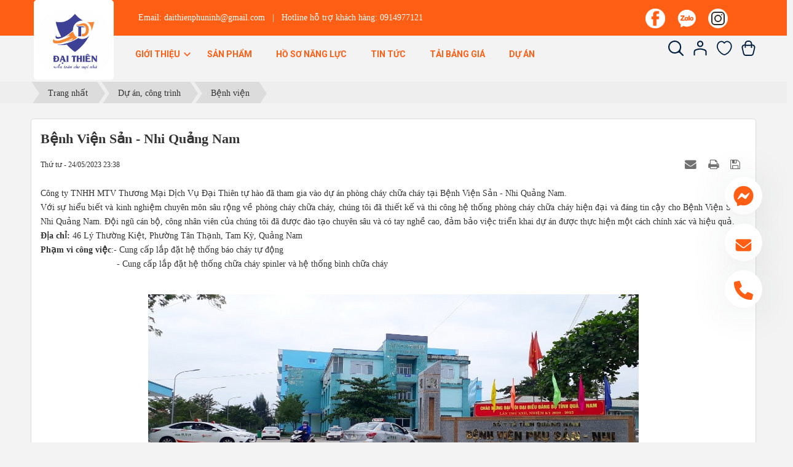

--- FILE ---
content_type: text/html; charset=UTF-8
request_url: https://pcccquangnam.com/du-an-cong-trinh/benh-vien/benh-vien-san-nhi-quang-nam-11.html
body_size: 14797
content:
<!DOCTYPE html>
<html lang="vi" xmlns="http://www.w3.org/1999/xhtml" prefix="og: http://ogp.me/ns#">
<head>
<title>Bệnh Viện Sản - Nhi Quảng Nam</title>
<meta name="description" content="Bệnh Viện Sản - Nhi Quảng Nam - Detail - Dự án, công trình - https&#x3A;&#x002F;&#x002F;pccc.webxuquang.com&#x002F;du-an-cong-trinh&#x002F;benh-vien&#x002F;benh-vien-san-nhi-quang-nam-11.html">
<meta name="author" content="Công Ty TNHH Thương Mại Và Dịch Vụ Đại Thiên">
<meta name="copyright" content="Công Ty TNHH Thương Mại Và Dịch Vụ Đại Thiên [daithienphuninh@gmail.com]">
<meta name="robots" content="index, archive, follow, noodp">
<meta name="googlebot" content="index,archive,follow,noodp">
<meta name="msnbot" content="all,index,follow">
<meta name="generator" content="NukeViet v4.5">
<meta name="viewport" content="width=device-width, initial-scale=1">
<meta http-equiv="Content-Type" content="text/html; charset=utf-8">
<meta property="og:title" content="Bệnh Viện Sản - Nhi Quảng Nam">
<meta property="og:type" content="article">
<meta property="og:description" content="Bệnh Viện Sản - Nhi Quảng Nam - Detail - Dự án, công trình - https&#x3A;&#x002F;&#x002F;pccc.webxuquang.com&#x002F;du-an-cong-trinh&#x002F;benh-vien&#x002F;benh-vien-san-nhi-quang-nam-11.html">
<meta property="og:site_name" content="Công Ty TNHH Thương Mại Và Dịch Vụ Đại Thiên">
<meta property="og:image" content="https://pcccquangnam.com/uploads/du-an-cong-trinh/2023_05/image021_1.jpg">
<meta property="og:image:alt" content="image021">
<meta property="og:url" content="https://pccc.webxuquang.com/du-an-cong-trinh/benh-vien/benh-vien-san-nhi-quang-nam-11.html">
<meta property="article:published_time" content="2023-05-24EDT23:38:48">
<meta property="article:modified_time" content="2023-07-31EDT04:24:36">
<meta property="article:section" content="Bệnh viện">
<link rel="shortcut icon" href="/uploads/daithien-banner-copy_1.png">
<link rel="canonical" href="https://pccc.webxuquang.com/du-an-cong-trinh/benh-vien/benh-vien-san-nhi-quang-nam-11.html">
<link rel="alternate" href="/du-an-cong-trinh/rss/" title="Dự án, công trình" type="application/rss+xml">
<link rel="alternate" href="/du-an-cong-trinh/rss/nha-may/" title="Dự án, công trình - Nhà máy" type="application/rss+xml">
<link rel="alternate" href="/du-an-cong-trinh/rss/benh-vien/" title="Dự án, công trình - Bệnh viện" type="application/rss+xml">
<link rel="alternate" href="/du-an-cong-trinh/rss/co-quan-nha-nuoc/" title="Dự án, công trình - Cơ quan nhà nước" type="application/rss+xml">
<link rel="preload" as="style" href="/assets/css/font-awesome.min.css?t=1726557761" type="text/css">
<link rel="preload" as="style" href="/themes/theme_phubinh_vn/css/bootstrap.min.css?t=1726557761" type="text/css">
<link rel="preload" as="style" href="/themes/theme_phubinh_vn/css/style.css?t=1726557761" type="text/css">
<link rel="preload" as="style" href="/themes/theme_phubinh_vn/css/style.responsive.css?t=1726557761" type="text/css">
<link rel="preload" as="style" href="/themes/theme_phubinh_vn/css/owl.carousel.min.css?t=1726557761" type="text/css">
<link rel="preload" as="style" href="/themes/theme_phubinh_vn/css/news.css?t=1726557761" type="text/css">
<link rel="preload" as="style" href="/themes/theme_phubinh_vn/css/header.css?t=1726557761" type="text/css">
<link rel="preload" as="style" href="/assets/js/star-rating/jquery.rating.css?t=1726557761" type="text/css">
<link rel="preload" as="style" href="/assets/editors/ckeditor/plugins/codesnippet/lib/highlight/styles/github.css?t=1726557761" type="text/css">
<link rel="preload" as="script" href="/assets/js/jquery/jquery.min.js?t=1726557761" type="text/javascript">
<link rel="preload" as="script" href="/assets/js/language/vi.js?t=1726557761" type="text/javascript">
<link rel="preload" as="script" href="/assets/js/DOMPurify/purify.js?t=1726557761" type="text/javascript">
<link rel="preload" as="script" href="/assets/js/global.js?t=1726557761" type="text/javascript">
<link rel="preload" as="script" href="/assets/js/site.js?t=1726557761" type="text/javascript">
<link rel="preload" as="script" href="/themes/theme_phubinh_vn/js/news.js?t=1726557761" type="text/javascript">
<link rel="preload" as="script" href="/themes/theme_phubinh_vn/js/main.js?t=1726557761" type="text/javascript">
<link rel="preload" as="script" href="/themes/theme_phubinh_vn/js/owl.carousel.min.js?t=1726557761" type="text/javascript">
<link rel="preload" as="script" href="/themes/theme_phubinh_vn/js/swiper.js?t=1726557761" type="text/javascript">
<link rel="preload" as="script" href="/assets/js/star-rating/jquery.rating.pack.js?t=1726557761" type="text/javascript">
<link rel="preload" as="script" href="/assets/js/star-rating/jquery.MetaData.js?t=1726557761" type="text/javascript">
<link rel="preload" as="script" href="/assets/editors/ckeditor/plugins/codesnippet/lib/highlight/highlight.pack.js?t=1726557761" type="text/javascript">
<link rel="preload" as="script" href="/themes/theme_phubinh_vn/js/bootstrap.min.js?t=1726557761" type="text/javascript">
<link rel="stylesheet" href="/assets/css/font-awesome.min.css?t=1726557761">
<link rel="stylesheet" href="/themes/theme_phubinh_vn/css/bootstrap.min.css?t=1726557761">
<link rel="stylesheet" href="/themes/theme_phubinh_vn/css/style.css?t=1726557761">
<link rel="stylesheet" href="/themes/theme_phubinh_vn/css/style.responsive.css?t=1726557761">
<link rel="stylesheet" href="/themes/theme_phubinh_vn/css/owl.carousel.min.css?t=1726557761">
<link rel="StyleSheet" href="/themes/theme_phubinh_vn/css/news.css?t=1726557761">
<link rel="stylesheet" href="/themes/theme_phubinh_vn/css/header.css?t=1726557761">
<link href="/assets/js/star-rating/jquery.rating.css?t=1726557761" type="text/css" rel="stylesheet"/>
<link href="/assets/editors/ckeditor/plugins/codesnippet/lib/highlight/styles/github.css?t=1726557761" rel="stylesheet">
</head>
<body>
    <div class="opacity_menu"></div>

<noscript>
    <div class="alert alert-danger">Trình duyệt của bạn đã tắt chức năng hỗ trợ JavaScript.<br />Website chỉ làm việc khi bạn bật nó trở lại.<br />Để tham khảo cách bật JavaScript, hãy click chuột <a href="http://wiki.nukeviet.vn/support:browser:enable_javascript">vào đây</a>!</div>
</noscript>
<header class="header"> 
    <div class="topbar d-none d-sm-none d-md-none d-lg-block d-xl-block">
        <div class="container">
            <div class="row">
                <div class="col-xl-20 col-lg-20 col-md-12 col-sm-12 a-left pad-left">
                    <span class="email">Email: <a class="mail" href="mailto:awesome@gmail.com">daithienphuninh@gmail.com</a></span>
                    <span class="space">|</span>
                    <span class="phone">Hotline hỗ trợ khách hàng: <a href="tel:19006750">0914977121</a><i></i></span>
                </div>
                <div class="col-xl-4 col-lg-4 col-md-12 col-24">
                    <ul class="socialList">
        <li><a href="https://www.facebook.com/" target="_blank"><img src="/themes/theme_phubinh_vn/images/facebook.svg" alt=""></a></li>
        <li><a href="0914977121" target="_blank"><img src="/themes/theme_phubinh_vn/images/zalo.svg" alt=""></a></li>
        <li><a href="https://instagram.com/" target="_blank"><img src="/themes/theme_phubinh_vn/images/instagram.svg" alt=""></a></li>
</ul>

                </div>
            </div>
        </div>
    </div>
    <div class="container">
        <div class="header-main">
            <div class="row">
                <div class="col-sm-24 a-left">
                    <div class="logo_center">
                        <div class="logo">

                            <a href="/" class="logo-wrapper ">  
                                <img src="/uploads/daithien_2.png" alt="Công Ty TNHH Thương Mại Và Dịch Vụ Đại Thiên">
                            </a>

                        </div>
                    </div>
                </div>

            </div>
        </div>
        <div class="row">
            <div class="col-xl-18 col-lg-18 col-24">
                <div class="heade_menunavs pad-left">
                    <div class="close-menu d-lg-none d-block" onclick="close_menu()">
                        <svg aria-hidden="true" focusable="false" data-prefix="fal" data-icon="times-circle" role="img" xmlns="http://www.w3.org/2000/svg" viewBox="0 0 512 512" class="svg-inline--fa fa-times-circle fa-w-16"><path fill="currentColor" d="M256 8C119 8 8 119 8 256s111 248 248 248 248-111 248-248S393 8 256 8zm0 464c-118.7 0-216-96.1-216-216 0-118.7 96.1-216 216-216 118.7 0 216 96.1 216 216 0 118.7-96.1 216-216 216zm94.8-285.3L281.5 256l69.3 69.3c4.7 4.7 4.7 12.3 0 17l-8.5 8.5c-4.7 4.7-12.3 4.7-17 0L256 281.5l-69.3 69.3c-4.7 4.7-12.3 4.7-17 0l-8.5-8.5c-4.7-4.7-4.7-12.3 0-17l69.3-69.3-69.3-69.3c-4.7-4.7-4.7-12.3 0-17l8.5-8.5c4.7-4.7 12.3-4.7 17 0l69.3 69.3 69.3-69.3c4.7-4.7 12.3-4.7 17 0l8.5 8.5c4.6 4.7 4.6 12.3 0 17z" class=""></path></svg>
                    </div>
                    <div class="bg-header-nav">

                        <nav class="header-nav">
    <ul class="item_big">
        <li class="nav-item ">
            <a class="a-img caret-down" href="https://pcccquangnam.com/about/gioi-thieu-ve-cong-ty.html" title="Giới thiệu">
                Giới thiệu
                                <span><svg aria-hidden="true" focusable="false" data-prefix="far" data-icon="angle-down" role="img" xmlns="http://www.w3.org/2000/svg" viewBox="0 0 320 512" class="svg-inline--fa fa-angle-down fa-w-10"><path fill="currentColor" d="M151.5 347.8L3.5 201c-4.7-4.7-4.7-12.3 0-17l19.8-19.8c4.7-4.7 12.3-4.7 17 0L160 282.7l119.7-118.5c4.7-4.7 12.3-4.7 17 0l19.8 19.8c4.7 4.7 4.7 12.3 0 17l-148 146.8c-4.7 4.7-12.3 4.7-17 0z" class="fa"></path></svg></span>
            </a>
                        <i class="fa fa-caret-down d-block d-sm-block d-lg-none d-xl-none"></i>
             <ul class="item_small">
        <li><a href="/about/gioi-thieu-ve-cong-ty.html" title="Giới thiệu">Giới thiệu</a></li>
    <li><a href="/about/ho-so-nang-luc-cong-ty.html" title="Hồ sơ năng lực công ty">Hồ sơ năng lực công ty</a></li>
    <li><a href="/about/he-thong-cua-hang.html" title="Hệ thống, cửa hàng">Hệ thống, cửa hàng</a></li>
    <li><a href="/about/tam-nhin-va-su-menh.html" title="Tầm nhìn và sứ mệnh">Tầm nhìn và sứ mệnh</a></li>
</ul> 
        </li>
        <li class="nav-item ">
            <a class="a-img caret-down" href="https://pcccquangnam.com/san-pham/" title="Sản phẩm">
                Sản phẩm
            </a>
        </li>
        <li class="nav-item ">
            <a class="a-img caret-down" href="https://pcccquangnam.com/uploads/ho-so-nang-luc-dai-thien-2025.pdf" title="Hồ sơ năng lực">
                Hồ sơ năng lực
            </a>
        </li>
        <li class="nav-item ">
            <a class="a-img caret-down" href="/news/" title="Tin Tức">
                Tin Tức
            </a>
        </li>
        <li class="nav-item ">
            <a class="a-img caret-down" href="https://pcccquangnam.com/uploads/banggia/banggiacohinhanh.xlsx" title="Tải bảng giá">
                Tải bảng giá
            </a>
        </li>
        <li class="nav-item ">
            <a class="a-img caret-down" href="https://pcccquangnam.com/du-an-cong-trinh/" title="Dự án">
                Dự án
            </a>
        </li>
    </ul>
</nav>
                    </div>
                </div>
            </div>
            <div class="col-xl-6 col-lg-6 d-lg-flex header-right">
                <div class="header-page-link">
                    <ul class="group-account">
                        <li class="searchhd d-none d-sm-none d-md-none d-lg-block d-xl-block">
                            <span><svg xmlns="http://www.w3.org/2000/svg" width="23" height="23" viewBox="0 0 23 23" fill="none">
                                <path fill-rule="evenodd" clip-rule="evenodd" d="M9.74762 1.97143C5.45295 1.97143 1.97143 5.45295 1.97143 9.74762C1.97143 14.0423 5.45295 17.5238 9.74762 17.5238C14.0423 17.5238 17.5238 14.0423 17.5238 9.74762C17.5238 5.45295 14.0423 1.97143 9.74762 1.97143ZM0 9.74762C0 4.36416 4.36416 0 9.74762 0C15.1311 0 19.4952 4.36416 19.4952 9.74762C19.4952 15.1311 15.1311 19.4952 9.74762 19.4952C4.36416 19.4952 0 15.1311 0 9.74762Z" fill="#001F3F"></path>
                                <path fill-rule="evenodd" clip-rule="evenodd" d="M15.4762 15.4758C15.8612 15.0909 16.4853 15.0909 16.8702 15.4758L22.7115 21.3171C23.0964 21.7021 23.0964 22.3262 22.7115 22.7111C22.3265 23.0961 21.7024 23.0961 21.3175 22.7111L15.4762 16.8699C15.0913 16.4849 15.0913 15.8608 15.4762 15.4758Z" fill="#001F3F"></path>
                                <path fill-rule="evenodd" clip-rule="evenodd" d="M17.3998 14.0208C17.9432 14.0532 18.3576 14.5199 18.3252 15.0634C18.2732 15.9379 18.0981 16.7857 17.4713 17.4066C16.8629 18.0093 16.0096 18.2133 15.1224 18.32C14.5819 18.385 14.0911 17.9995 14.0261 17.459C13.9611 16.9185 14.3465 16.4276 14.887 16.3626C15.7091 16.2638 15.9756 16.1133 16.0839 16.006C16.1738 15.917 16.3124 15.6992 16.3573 14.9462C16.3896 14.4028 16.8564 13.9885 17.3998 14.0208Z" fill="#001F3F"></path>
                            </svg>
                        </span>
                        <form action="/seek" method="get" class="input-group search-bar" role="search">
                            <input type="text" name="q" value="" autocomplete="off" required="" placeholder="Tìm kiếm..." class="input-group-field auto-search">
                            <button type="submit" class="visible_index btn icon-fallback-text">
                                <svg xmlns="http://www.w3.org/2000/svg" viewBox="0 0 512 512"><!--! Font Awesome Pro 6.1.1 by @fontawesome - https://fontawesome.com License - https://fontawesome.com/license (Commercial License) Copyright 2022 Fonticons, Inc. --><path d="M500.3 443.7l-119.7-119.7c27.22-40.41 40.65-90.9 33.46-144.7C401.8 87.79 326.8 13.32 235.2 1.723C99.01-15.51-15.51 99.01 1.724 235.2c11.6 91.64 86.08 166.7 177.6 178.9c53.8 7.189 104.3-6.236 144.7-33.46l119.7 119.7c15.62 15.62 40.95 15.62 56.57 0C515.9 484.7 515.9 459.3 500.3 443.7zM79.1 208c0-70.58 57.42-128 128-128s128 57.42 128 128c0 70.58-57.42 128-128 128S79.1 278.6 79.1 208z"></path></svg>    
                            </button>
                        </form>
                    </li>
                    <li class="user d-none d-sm-none d-md-none d-lg-block d-xl-block">
                        <div class="icon">
                            <a href="/account" title="Tài khoản của bạn" rel="nofollow">
                                <svg xmlns="http://www.w3.org/2000/svg" width="22" height="25" viewBox="0 0 22 25" fill="none">
                                    <path fill-rule="evenodd" clip-rule="evenodd" d="M10.5568 2.31155C8.86416 2.31155 7.49197 3.70096 7.49197 5.41487C7.49197 7.12879 8.86416 8.51819 10.5568 8.51819C12.2495 8.51819 13.6217 7.12879 13.6217 5.41487C13.6217 3.70096 12.2495 2.31155 10.5568 2.31155ZM5.44873 5.41487C5.44873 2.55835 7.73571 0.242676 10.5568 0.242676C13.378 0.242676 15.6649 2.55835 15.6649 5.41487C15.6649 8.2714 13.378 10.5871 10.5568 10.5871C7.73571 10.5871 5.44873 8.2714 5.44873 5.41487Z" fill="#001F3F"></path>
                                    <path fill-rule="evenodd" clip-rule="evenodd" d="M10.5568 14.7249C8.38839 14.7249 5.3945 15.5211 3.59349 16.2036C2.65911 16.5577 2.04324 17.4995 2.04324 18.5991V23.3452C2.04324 23.9165 1.58585 24.3797 1.02162 24.3797C0.457396 24.3797 0 23.9165 0 23.3452V18.5991C0 16.7277 1.06364 14.9533 2.87728 14.266C4.78319 13.5437 8.03931 12.656 10.5568 12.656C13.1441 12.656 15.9579 13.5975 18.0215 14.2983C19.9335 14.9476 21.1135 16.7789 21.1135 18.7526V23.3452C21.1135 23.9165 20.6561 24.3797 20.0919 24.3797C19.5277 24.3797 19.0703 23.9165 19.0703 23.3452V18.7526C19.0703 17.5988 18.3883 16.605 17.3717 16.2598C15.2495 15.5391 12.754 14.7249 10.5568 14.7249Z" fill="#001F3F"></path>
                                </svg>
                            </a>
                        </div>
                        <div class="drop-account">
                            <a href="/users/login">Đăng nhập</a>
                            <a href="/users/register">Đăng ký</a>
                        </div>
                    </li>
                    <li class="block-wish">
                        <div class="icon">
                            <a href="/shops/wishlist/" title="Yêu thích sản phẩm" rel="nofollow">
                                <svg xmlns="http://www.w3.org/2000/svg" width="28" height="27" viewBox="0 0 28 27" fill="none">
                                    <path d="M1.55585 13.6899C-0.0691762 8.92748 1.96215 2.86624 6.43096 1.56739C8.86849 0.701496 12.1185 1.56735 13.7435 4.16505C15.3685 1.56735 18.6185 0.701496 21.0561 1.56739C25.9311 3.29919 27.5562 8.92748 25.9312 13.6899C23.8999 21.0501 15.7748 25.3796 13.7435 25.3796C11.7122 24.9466 3.99338 21.483 1.55585 13.6899Z" stroke="#001F3F" stroke-width="2" stroke-linecap="round" stroke-linejoin="round"></path>
                                </svg>
                            </a>
                        </div>
                    </li>
                    <li class="cart-drop">
                        <div class="icon">
                            <a href="/shops/cart/" class="nd-header-cart" aria-label="Xem giỏ hàng" title="Giỏ hàng">
                                <svg xmlns="http://www.w3.org/2000/svg" width="23" height="26" viewBox="0 0 23 26" fill="none">
                                    <path fill-rule="evenodd" clip-rule="evenodd" d="M0.136229 12.5861C-0.700812 9.07725 2.45811 6.0996 5.81466 6.6552C9.7347 7.30406 13.1213 7.32351 17.1588 6.66052C20.5174 6.10899 23.6887 9.08982 22.8502 12.6047L20.5339 22.3145C20.0279 24.4356 18.1508 25.9281 15.9951 25.9281H6.99586C4.84013 25.9281 2.96298 24.4356 2.457 22.3145L0.136229 12.5861ZM5.49688 8.62353C3.36236 8.27021 1.58393 10.1602 2.05091 12.1178L4.37168 21.8462C4.66349 23.0695 5.74739 23.9336 6.99586 23.9336H15.9951C17.2435 23.9336 18.3274 23.0695 18.6192 21.8462L20.9356 12.1364C21.4032 10.1763 19.6164 8.27747 17.4741 8.62926C13.2243 9.32713 9.62384 9.30665 5.49688 8.62353Z" fill="#001F3F"></path>
                                    <path fill-rule="evenodd" clip-rule="evenodd" d="M10.8179 1.99446C8.82349 1.99446 7.2067 3.63153 7.20669 5.65096L7.20668 11.4114C7.20668 11.9621 6.76574 12.4086 6.22181 12.4086C5.67788 12.4086 5.23694 11.9621 5.23694 11.4114L5.23695 5.65096C5.23695 2.53002 7.73563 0 10.8179 0H12.131C15.2133 0 17.712 2.53003 17.712 5.65097V11.6343C17.712 12.1851 17.2711 12.6316 16.7271 12.6316C16.1832 12.6316 15.7422 12.1851 15.7422 11.6343V5.65097C15.7422 3.63154 14.1255 1.99446 12.131 1.99446H10.8179Z" fill="#001F3F"></path>
                                </svg>
                                <!-- <span class="count_item_pr hidden-count">0</span> -->
                            </a>
                        </div>

                    </li>
                    <li class="d-lg-none d-inline-block">
                        <div class="category-action" onclick="open_menu()">
                            <svg xmlns="http://www.w3.org/2000/svg" width="18" height="12" viewBox="0 0 18 12" fill="none">
                                <path d="M6 2V0H18V2H6Z" fill="#FF5F15"></path>
                                <path d="M0 7H18V5H0V7Z" fill="#FF5F15"></path>
                                <path d="M6 12H18V10H6V12Z" fill="#FF5F15"></path>
                            </svg>
                        </div>
                    </li>
                </ul>
            </div>
        </div>
    </div>

</div>
</header>
<nav class="third-nav " style="margin-top: 15px">
	<div class="wraper">
		<div class="container">
			<div class="breadcrumbs-wrap">
				<div class="display">
					<a class="show-subs-breadcrumbs hidden" href="#" onclick="showSubBreadcrumbs(this, event);"><em class="fa fa-lg fa-angle-right"></em></a>
					<ul class="breadcrumbs list-none"></ul>
				</div>
				<ul class="subs-breadcrumbs"></ul>
				<ul class="temp-breadcrumbs hidden" itemscope itemtype="https://schema.org/BreadcrumbList">
					<li itemprop="itemListElement" itemscope itemtype="https://schema.org/ListItem"><a href="/" itemprop="item" title="Trang nhất"><span itemprop="name">Trang nhất</span></a><i class="hidden" itemprop="position" content="1"></i></li>
					<li itemprop="itemListElement" itemscope itemtype="https://schema.org/ListItem"><a href="/du-an-cong-trinh/" itemprop="item" title="Dự án, công trình"><span class="txt" itemprop="name">Dự án, công trình</span></a><i class="hidden" itemprop="position" content="2"></i></li><li itemprop="itemListElement" itemscope itemtype="https://schema.org/ListItem"><a href="/du-an-cong-trinh/benh-vien/" itemprop="item" title="Bệnh viện"><span class="txt" itemprop="name">Bệnh viện</span></a><i class="hidden" itemprop="position" content="3"></i></li>
				</ul>
			</div>
		</div>
	</div>
</nav>

<section class="section-body row">
	<div class="wraper">
		<div class="container">
			<div class="row">
			</div>
			<div class="row">
				<div class="col-md-24">
<div class="news_column panel panel-default" itemtype="http://schema.org/NewsArticle" itemscope>
    <div class="panel-body">
        <h1 class="title margin-bottom-lg" itemprop="headline">Bệnh Viện Sản - Nhi Quảng Nam</h1>
        <div class="hidden hide d-none" itemprop="author" itemtype="http://schema.org/Person" itemscope>
            <span itemprop="name">Nguyễn admin</span>
        </div>
        <span class="hidden hide d-none" itemprop="datePublished">2023-07-31T04:24:36-04:00</span>
        <span class="hidden hide d-none" itemprop="dateModified">2023-07-31T04:24:36-04:00</span>
        <span class="hidden hide d-none" itemprop="mainEntityOfPage">https://pccc.webxuquang.com/du-an-cong-trinh/benh-vien/benh-vien-san-nhi-quang-nam-11.html</span>
        <span class="hidden hide d-none" itemprop="image">https://pccc.webxuquang.com/uploads/du-an-cong-trinh/2023_05/image021_1.jpg</span>
        <div class="hidden hide d-none" itemprop="publisher" itemtype="http://schema.org/Organization" itemscope>
            <span itemprop="name">Công Ty TNHH Thương Mại Và Dịch Vụ Đại Thiên</span>
            <span itemprop="logo" itemtype="http://schema.org/ImageObject" itemscope>
                <span itemprop="url">https://pccc.webxuquang.com/uploads/daithien_2.png</span>
            </span>
        </div>
        <div class="row margin-bottom-lg">
            <div class="col-md-12">
                <span class="h5">Thứ tư - 24/05/2023 23:38</span>
            </div>
            <div class="col-md-12">
                <ul class="list-inline text-right">
                                        <li><a class="dimgray" title="Giới thiệu bài viết cho bạn bè" href="javascript:void(0);" onclick="newsSendMailModal('#newsSendMailModal', '/du-an-cong-trinh/sendmail/benh-vien/benh-vien-san-nhi-quang-nam-11.html', '9660b055e4618e65730aa0435efa8e7b');"><em class="fa fa-envelope fa-lg">&nbsp;</em></a></li>
                                        <li><a class="dimgray" rel="nofollow" title="In ra" href="javascript: void(0)" onclick="nv_open_browse('/du-an-cong-trinh/print/benh-vien/benh-vien-san-nhi-quang-nam-11.html','',840,500,'resizable=yes,scrollbars=yes,toolbar=no,location=no,status=no');return false"><em class="fa fa-print fa-lg">&nbsp;</em></a></li>
                                        <li><a class="dimgray" rel="nofollow" title="Lưu bài viết này" href="/du-an-cong-trinh/savefile/benh-vien/benh-vien-san-nhi-quang-nam-11.html"><em class="fa fa-save fa-lg">&nbsp;</em></a></li>
                </ul>
            </div>
        </div>
                <div class="clearfix">
            <div class="hometext m-bottom" itemprop="description"></div>
        </div>
        <div id="news-bodyhtml" class="bodytext margin-bottom-lg">
            <div style="text-align: center;">
<p style="text-align: justify;"><span style="font-size:14px;">Công ty TNHH MTV Thương Mại Dịch Vụ Đại Thiên tự hào đã tham gia vào dự án phòng cháy chữa cháy tại Bệnh Viện Sản - Nhi Quảng Nam.<br />
Với sự hiểu biết và kinh nghiệm chuyên môn sâu rộng về phòng cháy chữa cháy, chúng tôi đã thiết kế và thi công hệ thống phòng cháy chữa cháy hiện đại và đáng tin cậy cho Bệnh Viện Sản - Nhi Quảng Nam. Đội ngũ cán bộ, công nhân viên của chúng tôi đã được đào tạo chuyên sâu và có tay nghề cao, đảm bảo việc triển khai dự án được thực hiện một cách chính xác và hiệu quả.<br />
<strong>Địa chỉ:</strong> 46 Lý Thường Kiệt, Phường Tân Thạnh, Tam Kỳ, Quảng Nam<br />
<strong>Phạm vi công việc</strong>:- Cung cấp lắp đặt hệ thống báo cháy tự động<br />
&nbsp; &nbsp; &nbsp; &nbsp; &nbsp; &nbsp; &nbsp; &nbsp; &nbsp; &nbsp; &nbsp; &nbsp; &nbsp; &nbsp; &nbsp; &nbsp;- Cung cấp lắp đặt hệ thống chữa cháy spinler và hệ thống bình chữa cháy</span></p>
&nbsp;

<div class="image-center"><img alt="image021" height="380" src="/uploads/du-an-cong-trinh/2023_05/image021.jpg" width="798" /></div>
&nbsp;

<p style="text-align: justify;">&nbsp;</p>
</div>
        </div>
    </div>
</div>
<div class="news_column panel panel-default">
    <div class="panel-body">
        <form id="form3B" action="">
            <div class="h5 clearfix">
                <p id="stringrating">Tổng số điểm của bài viết là: 0 trong 0 đánh giá</p>
                <div style="padding: 5px;">
                    <input class="hover-star required" type="radio" value="1" title="Bài viết rất kém"/><input class="hover-star required" type="radio" value="2" title="Bài viết kém"/><input class="hover-star required" type="radio" value="3" title="Bài viết đạt"/><input class="hover-star required" type="radio" value="4" title="Bài viết tốt"/><input class="hover-star required" type="radio" value="5" title="Bài viết rất tốt"/>
                    <span id="hover-test" style="margin: 0 0 0 20px;">Click để đánh giá bài viết</span>
                </div>
            </div>
        </form>
    </div>
</div>

<div class="news_column panel panel-default">
    <div class="panel-body" style="margin-bottom:0">
        <div style="display:flex;align-items:flex-start;">
            <div class="margin-right"><div class="fb-like" style="float:left!important;margin-right:0!important" data-href="https://pccc.webxuquang.com/du-an-cong-trinh/benh-vien/benh-vien-san-nhi-quang-nam-11.html" data-layout="button_count" data-action="like" data-show-faces="false" data-share="true"></div></div>
            <div class="margin-right"><a href="http://twitter.com/share" class="twitter-share-button">Tweet</a></div>
        </div>
     </div>
</div>
<div class="news_column panel panel-default">
    <div class="panel-body other-news">
                <p class="h3"><strong>Những tin mới hơn</strong></p>
        <div class="clearfix">
            <ul class="detail-related related list-none list-items">
                                <li>
                    <em class="fa fa-angle-right">&nbsp;</em> <a href="/du-an-cong-trinh/benh-vien/trung-tam-y-te-huyen-phu-ninh-12.html"  data-placement="bottom" data-content="" data-img="/assets/du-an-cong-trinh/2023_05/image023_1.jpg" data-rel="tooltip" title="Trung Tâm Y Tế huyện Phú Ninh">Trung Tâm Y Tế huyện Phú Ninh</a> <em>(24/05/2023)</em>
                </li>
                <li>
                    <em class="fa fa-angle-right">&nbsp;</em> <a href="/du-an-cong-trinh/benh-vien/benh-vien-da-khoa-khu-vuc-quang-nam-20.html"  data-placement="bottom" data-content="" data-img="/assets/du-an-cong-trinh/2023_08/bv.jpg" data-rel="tooltip" title="Bệnh viên đa khoa khu vực Quảng Nam">Bệnh viên đa khoa khu vực Quảng Nam</a> <em>(01/08/2023)</em>
                </li>
                <li>
                    <em class="fa fa-angle-right">&nbsp;</em> <a href="/du-an-cong-trinh/benh-vien/benh-vien-da-khoa-thai-binh-duong-26.html"  data-placement="bottom" data-content="" data-img="/assets/du-an-cong-trinh/2023_11/image.png" data-rel="tooltip" title="Bệnh viện Đa Khoa Thái Bình Dương">Bệnh viện Đa Khoa Thái Bình Dương</a> <em>(24/11/2023)</em>
                </li>
                <li>
                    <em class="fa fa-angle-right">&nbsp;</em> <a href="/du-an-cong-trinh/benh-vien/phong-pham-da-khoa-trong-nhan-38.html"  data-placement="bottom" data-content="" data-img="/assets/du-an-cong-trinh/2023_11/pktrongnhan.jpg" data-rel="tooltip" title="Phòng phám Đa Khoa Trọng Nhân">Phòng phám Đa Khoa Trọng Nhân</a> <em>(25/11/2023)</em>
                </li>
            </ul>
        </div>
                <p class="h3"><strong>Những tin cũ hơn</strong></p>
        <div class="clearfix">
            <ul class="detail-related related list-none list-items">
                                <li>
                    <em class="fa fa-angle-right">&nbsp;</em><a href="/du-an-cong-trinh/benh-vien/benh-vien-da-khoa-an-hien-1.html"   data-placement="bottom" data-content="" data-img="/assets/du-an-cong-trinh/2023_05/image002.jpg" data-rel="tooltip" title="Bệnh Viện Đa Khoa An Hiền">Bệnh Viện Đa Khoa An Hiền</a><em>(24/05/2023)</em>
                </li>
            </ul>
        </div>
    </div>
</div>
				</div>
			</div>
		</div>
	</div>
</section>

                    <footer class="footer lazyload" data-src="/uploads/bg_footer.webp" data-was-processed="true" style="background-image: url('/uploads/bg_footer.webp');">
                        <div class="site-footer">       
                            <div class="container">         
                                <div class="footer-inner padding-top-20 padding-bottom-40">
                                    <div class="row">
                                        <div class="col-xs-24 col-sm-12 col-md-12 col-lg-10 col-xl-10">
                                            <div class="footer-widget first_wid">
                                                <div class="blocklogo">

                                                    <a href="/" class="logofooter">                 
                                                        <img width="301" height="81" src="/uploads/lo-go.png" alt="Công Ty TNHH Thương Mại Và Dịch Vụ Đại Thiên">                    
                                                    </a>

                                                </div>

                                                <ul class="list-menu menu_first">
                                                    <span style="color:rgb(255, 255, 255);"><strong>CÔNG TY TNHH THƯƠNG MẠI VÀ DỊCH VỤ ĐẠI THIÊN</strong></span>
<div style="text-align: justify;"><ul>	<li><strong>Trụ sở:</strong> 01-02 Phan Chu Trinh, Xã Chiên Đàn, TP Đà Nẵng</li>	<li>Cửa hàng 1: Lô C345 Trần Phú, Phường Bàn Thạch, TP Đà Nẵng</li>	<li>Cửa hàng 2: Quốc lộ 1, Xã Chiên Đàn, TP Đà Nẵng</li>	<li>Cửa hàng 3: 221 Nguyễn Tất Thành, Phường Hội An Tây, TP Đà Nẵng</li></ul></div>
                                                    <li>
                                                        <div class="social_footer">
                                                            <ul class="socialList">
        <li><a href="https://www.facebook.com/" target="_blank"><img src="/themes/theme_phubinh_vn/images/facebook.svg" alt=""></a></li>
        <li><a href="0914977121" target="_blank"><img src="/themes/theme_phubinh_vn/images/zalo.svg" alt=""></a></li>
        <li><a href="https://instagram.com/" target="_blank"><img src="/themes/theme_phubinh_vn/images/instagram.svg" alt=""></a></li>
</ul>

                                                        </div>
                                                    </li>
                                                </ul>
                                            </div>
                                        </div>
                                        <div class="col-xl-14 col-lg-14 col-sm-12 col-xs-24 ">
                                            <div class="row">
                                                <div class="col-menu col-sm-8 col-md-8 col-lg-8 col-xl-8">
    <div class="widget-ft footer-widget link-list">
        <h4 class="title-menu d-block d-xl-none d-lg-none d-md-none" style="display: block !important;"><span>Thiết bị báo cháy</span>
        </h4>
        <div class="content-menu">
             <ul class="list-menu menu-mobi">
        <li class="dropdown-submenu"><a href="/thiet-bi-bao-chay/" title="Thiết bị báo cháy">Thiết bị báo cháy</a>  </li>
    <li><a href="/Den-chieu-sang-khan-cap/" title="Đèn chiếu sáng khẩn cấp">Đèn chiếu sáng khẩn cấp</a></li>
    <li><a href="/Den-thoat-hiem-Den-Exit/" title="Đèn thoát hiểm, Đèn Exit">Đèn thoát hiểm, Đèn Exit</a></li>
    <li><a href="/Thiet-bi-chong-set-Diem-set/" title="Thiết bị chống sét, Điếm sét">Thiết bị chống sét, Điếm sét</a></li>
</ul> 
        </div>
    </div>
</div>
<div class="col-menu col-sm-8 col-md-8 col-lg-8 col-xl-8">
    <div class="widget-ft footer-widget link-list">
        <h4 class="title-menu d-block d-xl-none d-lg-none d-md-none" style="display: block !important;"><span>Thiết bị chữa cháy</span>
        </h4>
        <div class="content-menu">
             <ul class="list-menu menu-mobi">
        <li><a href="/binh-chua-chay-bot-khi/" title="Bình chữa cháy">Bình chữa cháy</a></li>
    <li><a href="/Voi-Lang-phun-chua-chay/" title="Vòi, Lăng phun chữa cháy">Vòi, Lăng phun chữa cháy</a></li>
    <li><a href="/may-bom-chua-chay/" title="Máy bơm chữa cháy">Máy bơm chữa cháy</a></li>
    <li><a href="/Tru-cuu-hoa-Hong-tiep-nuoc/" title="Trụ cứu hỏa, Họng tiếp nước">Trụ cứu hỏa, Họng tiếp nước</a></li>
    <li><a href="/Dau-phun-Sprinkler-Drencher/" title="Đầu phun Sprinkler, Drencher">Đầu phun Sprinkler, Drencher</a></li>
    <li><a href="/he-thong-chua-chay-khi-co2/" title="Hệ Thống Chữa Cháy Khí CO2">Hệ Thống Chữa Cháy Khí CO2</a></li>
    <li><a href="/he-thong-chua-chay-khi-fm-200/" title="Hệ Thống Chữa Cháy Khí FM-200">Hệ Thống Chữa Cháy Khí FM-200</a></li>
    <li><a href="/Dung-cu-bao-ho-Cuu-nan/" title="Dụng cụ bảo hộ, Cứu nạn">Dụng cụ bảo hộ, Cứu nạn</a></li>
</ul> 
        </div>
    </div>
</div>
<div class="col-menu col-sm-8 col-md-8 col-lg-8 col-xl-8">
    <div class="widget-ft footer-widget link-list">
        <h4 class="title-menu d-block d-xl-none d-lg-none d-md-none" style="display: block !important;"><span>Thiết bị khác</span>
        </h4>
        <div class="content-menu">
             <ul class="list-menu menu-mobi">
        <li><a href="/Tu-chua-chay-Ke-dung-binh/" title="Tủ chữa cháy, Kệ đựng bình">Tủ chữa cháy, Kệ đựng bình</a></li>
    <li><a href="/Gia-treo-Noi-qui-Tieu-lenh/" title="Giá treo, Nội qui Tiêu lệnh">Giá treo, Nội qui Tiêu lệnh</a></li>
    <li><a href="/Phu-kien-PCCC-tong-hop/" title="Phụ kiện PCCC tổng hợp">Phụ kiện PCCC tổng hợp</a></li>
    <li><a href="/phu-kien-thep/" title="Phụ kiện thép">Phụ kiện thép</a></li>
    <li><a href="/cua-chong-chay/" title="Cửa chống cháy">Cửa chống cháy</a></li>
    <li><a href="/ong-gio-chong-chay/" title="Ống gió chống cháy">Ống gió chống cháy</a></li>
    <li><a href="/quat-cong-nghiep/" title="Quạt công nghiệp">Quạt công nghiệp</a></li>
</ul> 
        </div>
    </div>
</div>
<!--                                                 <div class="col-12 col-md-12 col-lg-12 col-xl-12">
                                                    <div class="footer-widget">
                                                        <h4 class="cliked"><span>Hình thức thanh toán</span></h4>
                                                        <div class="payment">
                                                            <img class="lazyload loaded" src="//bizweb.dktcdn.net/100/458/161/themes/894921/assets/payment.png?1676282351922" data-src="//bizweb.dktcdn.net/100/458/161/themes/894921/assets/payment.png?1676282351922" alt="payment" data-was-processed="true">
                                                        </div>
                                                    </div>
                                                </div> -->
                                            </div>
                                        </div>
                                    </div>
                                </div>
                            </div>
                        </div>  

                        <div class="copyright">
<span>&copy;&nbsp;Bản quyền thuộc về <a href="http://pccc.webxuquang.com">CÔNG TY TNHH THƯƠNG MẠI VÀ DỊCH VỤ ĐẠI THIÊN</a>.&nbsp; </span>
<span>Thiết kế bởi <a href="https://phubinh.vn/" target="_blank" rel="dofollow">Công ty Phú Bình Pro</a>.&nbsp; </span>
<span>&nbsp;|&nbsp;&nbsp;<a href="/siteterms/">Điều khoản sử dụng</a></span>

</div>

                        <div class="social_fixed d-none d-sm-none d-md-none d-lg-none d-xl-block">
                            <a href="" class="icon social-button facebook" title="Chat với chúng tôi">
	<svg xmlns="http://www.w3.org/2000/svg" viewBox="0 0 512 512"><!--! Font Awesome Pro 6.1.1 by @fontawesome - https://fontawesome.com License - https://fontawesome.com/license (Commercial License) Copyright 2022 Fonticons, Inc. --><path d="M256.55 8C116.52 8 8 110.34 8 248.57c0 72.3 29.71 134.78 78.07 177.94 8.35 7.51 6.63 11.86 8.05 58.23A19.92 19.92 0 0 0 122 502.31c52.91-23.3 53.59-25.14 62.56-22.7C337.85 521.8 504 423.7 504 248.57 504 110.34 396.59 8 256.55 8zm149.24 185.13l-73 115.57a37.37 37.37 0 0 1-53.91 9.93l-58.08-43.47a15 15 0 0 0-18 0l-78.37 59.44c-10.46 7.93-24.16-4.6-17.11-15.67l73-115.57a37.36 37.36 0 0 1 53.91-9.93l58.06 43.46a15 15 0 0 0 18 0l78.41-59.38c10.44-7.98 24.14 4.54 17.09 15.62z"></path></svg>
	<span class="tooltip-text">
		<span class="one">Chat với chúng tôi</span>
		<span class="two">Liên hệ ngay với chúng tôi</span>
	</span>
</a>
<a href="/contact/" class="icon social-button facebook" title="Gửi Email cho chúng tôi">
	<svg xmlns="http://www.w3.org/2000/svg" viewBox="0 0 512 512"><!--! Font Awesome Pro 6.1.1 by @fontawesome - https://fontawesome.com License - https://fontawesome.com/license (Commercial License) Copyright 2022 Fonticons, Inc. --><path d="M464 64C490.5 64 512 85.49 512 112C512 127.1 504.9 141.3 492.8 150.4L275.2 313.6C263.8 322.1 248.2 322.1 236.8 313.6L19.2 150.4C7.113 141.3 0 127.1 0 112C0 85.49 21.49 64 48 64H464zM217.6 339.2C240.4 356.3 271.6 356.3 294.4 339.2L512 176V384C512 419.3 483.3 448 448 448H64C28.65 448 0 419.3 0 384V176L217.6 339.2z"></path></svg>
	<span class="tooltip-text">
		<span class="one">Gửi Email cho chúng tôi</span>
		<span class="two">Liên hệ ngay với chúng tôi</span>
	</span>
</a>
<a href="tel:0914977121" class="icon social-button facebook" title="Gọi ngay cho chúng tôi">
	<svg xmlns="http://www.w3.org/2000/svg" viewBox="0 0 512 512"><!--! Font Awesome Pro 6.1.1 by @fontawesome - https://fontawesome.com License - https://fontawesome.com/license (Commercial License) Copyright 2022 Fonticons, Inc. --><path d="M511.2 387l-23.25 100.8c-3.266 14.25-15.79 24.22-30.46 24.22C205.2 512 0 306.8 0 54.5c0-14.66 9.969-27.2 24.22-30.45l100.8-23.25C139.7-2.602 154.7 5.018 160.8 18.92l46.52 108.5c5.438 12.78 1.77 27.67-8.98 36.45L144.5 207.1c33.98 69.22 90.26 125.5 159.5 159.5l44.08-53.8c8.688-10.78 23.69-14.51 36.47-8.975l108.5 46.51C506.1 357.2 514.6 372.4 511.2 387z"></path></svg>
	<span class="tooltip-text">
		<span class="one">Gọi ngay cho chúng tôi</span>
		<span class="two">Liên hệ ngay với chúng tôi</span>
	</span>
</a>

                        </div>
                    </footer>
                    <!-- SiteModal Required!!! -->
                    <div id="sitemodal" class="modal fade" role="dialog">
                        <div class="modal-dialog">
                            <div class="modal-content">
                                <div class="modal-body">
                                    <i class="fa fa-spinner fa-spin"></i>
                                </div>
                                <button type="button" class="close" data-dismiss="modal"><span class="fa fa-times"></span></button>
                            </div>
                        </div>
                    </div>
                    <div class="d-block d-sm-block d-md-block d-lg-none d-xl-none">
                        <div class="footer-action">
    <ul>
        <li><a href="tel:0914977121" title="" target="_self"><img src="/themes/theme_phubinh_vn/images/cro-phone-icon.webp" alt=""><span>Gọi điện</span></a></li>
        <li><a href="https://zalo.me/0914977121" title="" target="_self"><img src="/themes/theme_phubinh_vn/images/zalo.png" alt=""><span>Nhắn tin Zalo</span></a></li>
        <li><a href="https://pcccquangnam.com/" title="" target="_self"><img src="/themes/theme_phubinh_vn/images/home.png" alt=""><span>Trang chủ</span></a></li>
        <li><a href="https://pcccquangnam.com/shops/" title="" target="_self"><img src="/themes/theme_phubinh_vn/images/icon-cro-coll.webp" alt=""><span>Sản phẩm</span></a></li>
        <li><a href="https://pcccquangnam.com/about/he-thong-cua-hang.html" title="" target="_self"><img src="/themes/theme_phubinh_vn/images/icon-cro-blog.webp" alt=""><span>Cửa hàng</span></a></li>
    </ul>
</div>
                    </div>
        <div id="timeoutsess" class="chromeframe">
            Bạn đã không sử dụng Site, <a onclick="timeoutsesscancel();" href="#">Bấm vào đây để duy trì trạng thái đăng nhập</a>. Thời gian chờ: <span id="secField"> 60 </span> giây
        </div>
        <div id="openidResult" class="nv-alert" style="display:none"></div>
        <div id="openidBt" data-result="" data-redirect=""></div>
<div id="run_cronjobs" style="visibility:hidden;display:none;"><img alt="cron" src="/index.php?second=cronjobs&amp;p=e4Vf9gSQ" width="1" height="1" /></div>

                    <div class="modal fade" id="newsSendMailModal" tabindex="-1" role="dialog" data-loaded="false">
                        <div class="modal-dialog" role="document">
                            <div class="modal-content">
                                <div class="modal-header">
                                    <button type="button" class="close" data-dismiss="modal" aria-label="Close"><span aria-hidden="true">&times;</span></button>
                                    <h4 class="modal-title">Giới thiệu bài viết cho bạn bè</h4>
                                </div>
                                <div class="modal-body"></div>
                            </div>
                        </div>
                    </div>
<script src="/assets/js/jquery/jquery.min.js?t=1726557761"></script>
<script>var nv_base_siteurl="/",nv_lang_data="vi",nv_lang_interface="vi",nv_name_variable="nv",nv_fc_variable="op",nv_lang_variable="language",nv_module_name="du-an-cong-trinh",nv_func_name="detail",nv_is_user=0, nv_my_ofs=-5,nv_my_abbr="EST",nv_cookie_prefix="nv4",nv_check_pass_mstime=1738000,nv_area_admin=0,nv_safemode=0,theme_responsive=1,nv_recaptcha_ver=2,nv_recaptcha_sitekey="",nv_recaptcha_type="image",XSSsanitize=1;</script>
<script src="/assets/js/language/vi.js?t=1726557761"></script>
<script src="/assets/js/DOMPurify/purify.js?t=1726557761"></script>
<script src="/assets/js/global.js?t=1726557761"></script>
<script src="/assets/js/site.js?t=1726557761"></script>
<script src="/themes/theme_phubinh_vn/js/news.js?t=1726557761"></script>
<script src="/themes/theme_phubinh_vn/js/main.js?t=1726557761"></script>
<script src="/themes/theme_phubinh_vn/js/owl.carousel.min.js?t=1726557761"></script>
<script type="application/ld+json">
        {
            "@context": "https://schema.org",
            "@type": "Organization",
            "url": "https://pcccquangnam.com",
            "logo": "https://pcccquangnam.com/uploads/daithien_2.png"
        }
    </script>
<script type="text/javascript" src="/themes/theme_phubinh_vn/js/swiper.js?t=1726557761"></script>
<script type="text/javascript">
        function open_menu() {
           $('.heade_menunavs').addClass('current');
       }
       function close_menu() {
           $('.heade_menunavs').removeClass('current');
       }
       window.awe = window.awe || {};
awe.init = function () {
    awe.showPopup();
    awe.hidePopup();    
};

$('.dropdown-toggle').click(function() {
    $(this).parent().toggleClass('open');   
}); 
$('.close-pop').click(function() {
    $('#popup-cart').removeClass('opencart');
    $('body').removeClass('opacitycart');
});
$(document).on('click','.overlay, .close-popup, .btn-continue, .fancybox-close', function() {   
    hidePopup('.awe-popup');    
    setTimeout(function(){
        $('.loading').removeClass('loaded-content');
    },500);
    return false;
})

function awe_showLoading(selector) {
    var loading = $('.loader').html();
    $(selector).addClass("loading").append(loading); 
}  window.awe_showLoading=awe_showLoading;
function awe_hideLoading(selector) {
    $(selector).removeClass("loading"); 
    $(selector + ' .loading-icon').remove();
}  window.awe_hideLoading=awe_hideLoading;
function awe_showPopup(selector) {
    $(selector).addClass('active');
}  window.awe_showPopup=awe_showPopup;
function awe_hidePopup(selector) {
    $(selector).removeClass('active');
}  window.awe_hidePopup=awe_hidePopup;
awe.hidePopup = function (selector) {
    $(selector).removeClass('active');
}
$(document).on('click','.overlay, .close-window, .btn-continue, .fancybox-close', function() {   
    awe.hidePopup('.awe-popup'); 
    setTimeout(function(){
        $('.loading').removeClass('loaded-content');
    },500);
    return false;
})
var wDWs = $(window).width();
if (wDWs < 1199) {
    /*Remove html mobile*/
    $('.quickview-product').remove();
}
if (wDWs < 767) {
    $('.link-list h4').click(function(e){
        $(this).toggleClass('current');
        $(this).next('div').toggleClass("current");
    });
}
if (wDWs < 991) {
    $('.menu-bar').on('click', function(){
        $('.opacity_menu').addClass('current');
        $('.header-nav').addClass('current');
    })
}
function awe_convertVietnamese(str) { 
    str= str.toLowerCase();
    str= str.replace(/Ã |Ã¡|áº¡|áº£|Ã£|Ã¢|áº§|áº¥|áº­|áº©|áº«|Äƒ|áº±|áº¯|áº·|áº³|áºµ/g,"a"); 
    str= str.replace(/Ã¨|Ã©|áº¹|áº»|áº½|Ãª|á»|áº¿|á»‡|á»ƒ|á»…/g,"e"); 
    str= str.replace(/Ã¬|Ã­|á»‹|á»‰|Ä©/g,"i"); 
    str= str.replace(/Ã²|Ã³|á»|á»|Ãµ|Ã´|á»“|á»‘|á»™|á»•|á»—|Æ¡|á»|á»›|á»£|á»Ÿ|á»¡/g,"o"); 
    str= str.replace(/Ã¹|Ãº|á»¥|á»§|Å©|Æ°|á»«|á»©|á»±|á»­|á»¯/g,"u"); 
    str= str.replace(/á»³|Ã½|á»µ|á»·|á»¹/g,"y"); 
    str= str.replace(/Ä‘/g,"d"); 
    str= str.replace(/!|@|%|\^|\*|\(|\)|\+|\=|\<|\>|\?|\/|,|\.|\:|\;|\'| |\"|\&|\#|\[|\]|~|$|_/g,"-");
    str= str.replace(/-+-/g,"-");
    str= str.replace(/^\-+|\-+$/g,""); 
    return str; 
} window.awe_convertVietnamese=awe_convertVietnamese;
function awe_category(){
    $('.nav-category .fa-plus').click(function(e){
        $(this).toggleClass('fa-minus fa-plus');
        $(this).parent().toggleClass('active');
    });
    $('.nav-category .fa-minus').click(function(e){
        $(this).toggleClass('fa-plus');
        $(this).parent().toggleClass('active');
    });
} window.awe_category=awe_category;
function awe_backtotop() { 
    $(window).scroll(function() {
        $(this).scrollTop() > 200 ? $('.backtop').addClass('show') : $('.backtop').removeClass('show')
    });
    $('.backtop').click(function() {
        return $("body,html").animate({
            scrollTop: 0
        }, 800), !1
    });
} window.awe_backtotop=awe_backtotop;
function awe_tab() {
    $(".e-tabs:not(.not-dqtab)").each( function(){
        $(this).find('.tabs-title li:first-child').addClass('current');
        $(this).find('.tab-content').first().addClass('current');
        $(this).find('.tabs-title li').click(function(e){
            var tab_id = $(this).attr('data-tab');
            var url = $(this).attr('data-url');
            $(this).closest('.e-tabs').find('.tab-viewall').attr('href',url);
            $(this).closest('.e-tabs').find('.tabs-title li').removeClass('current');
            $(this).closest('.e-tabs').find('.tab-content').removeClass('current');
            $(this).addClass('current');
            $(this).closest('.e-tabs').find("#"+tab_id).addClass('current');

        });    
    });
} window.awe_tab=awe_tab;
$('.dropdown-toggle').click(function() {
    $(this).parent().toggleClass('open');   
}); 
$('.btn-close').click(function() {
    $(this).parents('.dropdown').toggleClass('open');
}); 
$(document).on('keydown','#qty, .number-sidebar',function(e){-1!==$.inArray(e.keyCode,[46,8,9,27,13,110,190])||/65|67|86|88/.test(e.keyCode)&&(!0===e.ctrlKey||!0===e.metaKey)||35<=e.keyCode&&40>=e.keyCode||(e.shiftKey||48>e.keyCode||57<e.keyCode)&&(96>e.keyCode||105<e.keyCode)&&e.preventDefault()});
$(document).on('click','.qtyplus',function(e){
    e.preventDefault();   
    fieldName = $(this).attr('data-field'); 
    var currentVal = parseInt($('input[data-field='+fieldName+']').val());
    if (!isNaN(currentVal)) { 
        $('input[data-field='+fieldName+']').val(currentVal + 1);
    } else {
        $('input[data-field='+fieldName+']').val(0);
    }
});
$(document).on('click','.qtyminus',function(e){
    e.preventDefault(); 
    fieldName = $(this).attr('data-field');
    var currentVal = parseInt($('input[data-field='+fieldName+']').val());
    if (!isNaN(currentVal) && currentVal > 1) {          
        $('input[data-field='+fieldName+']').val(currentVal - 1);
    } else {
        $('input[data-field='+fieldName+']').val(1);
    }
});
$('.open-filters').click(function(e){
    e.stopPropagation();
    $(this).toggleClass('openf');
    $('.dqdt-sidebar').toggleClass('openf');
    $('.opacity_sidebar').toggleClass('openf');
});
$('.opacity_sidebar').click(function(e){
    $('.opacity_sidebar').removeClass('openf');
    $('.dqdt-sidebar, .open-filters').removeClass('openf')
});
$('.menubutton').click(function(e){
    e.stopPropagation();
    $('.wrapmenu_right').toggleClass('open_sidebar_menu');
    $('.opacity_menu').toggleClass('open_opacity');
});
$('.opacity_menu').click(function(e){
    $('.wrapmenu_right').removeClass('open_sidebar_menu');
    $('.opacity_menu').removeClass('open_opacity');
});
$(".menubar_pc").click(function(){ 
    $('.wrapmenu_full').slideToggle('fast');
    $('.wrapmenu_full, .cloed').toggleClass('open_menu');
    $('.dqdt-sidebar, .open-filters').removeClass('openf')
});
$(".cloed").click(function(){ 
    $(this).toggleClass('open_menu');
    $('.wrapmenu_full').slideToggle('fast');
});
$(".opacity_menu").click(function(){ 
    $('.opacity_menu').removeClass('open_opacity');
});
if ($('.dqdt-sidebar').hasClass('openf')) {
    $('.wrapmenu_full').removeClass('open_menu');
} 
$('.ul_collections li > svg').click(function(){
    $(this).parent().toggleClass('current');
    $(this).toggleClass('fa-angle-down fa-angle-right');
    $(this).next('ul').slideToggle("fast");
    $(this).next('div').slideToggle("fast");
});
$('.searchion').mouseover(function() {
    $('.searchmini input').focus();                    
})
$('.quenmk').on('click', function() {
    $('#login').toggleClass('hidden');
    $('.h_recover').slideToggle();
});
$('a[data-toggle="collapse"]').click(function(e){
    if ($(window).width() >= 767) { 
        // Should prevent the collapsible and default anchor linking 
        // behavior for screen sizes equal or larger than 768px.
        e.preventDefault();
        e.stopPropagation();
    }    
});
/********************************************************
Search header
********************************************************/
$('body').click(function(event) {
    if (!$(event.target).closest('.collection-selector').length) {
        $('.list_search').css('display','none');
    };
});
$('#mb_search').click(function(){
    $('.mb_header_search').slideToggle('fast');
});

$('.fi-title.drop-down').click(function(){
    $(this).toggleClass('opentab');
});
/*JS XEM THÃŠM MENU DANH Má»¤C SP*/
$('.xemthem').click(function(e){
    e.preventDefault();
    $('ul.ul_menu>li').css('display','block');
    $(this).hide();
    $('.thugon').show();
})
$('.thugon').click(function(e){
    e.preventDefault();
    $('ul.ul_menu>li').css('display','none');
    $(this).hide();
    $('.xemthem').show();
})
$('.ul_menu .lev-1').click(function(e){
    var lil = $('.ul_menu .lev-1').length;
    var divHeight = $('.list_menu_header').height();
    if(lil = 2){
        $('.ul_menu .ul_content_right_1').css('min-height', divHeight);
    }
});
window.onload = function(e){ 
    var lil = $('.ul_menu .lev-1').length;
    var vw = $(window).width();
    if(lil < 9 && vw < 1500 && vw > 1200){
        $('li.hidden-lgg').remove();
    }
}
/*MENU MOBILE*/

$('.menu-bar-h').click(function(e){
    e.stopPropagation();
    $('.menu_mobile').toggleClass('open_sidebar_menu');
    $('.opacity_menu').toggleClass('open_opacity');
});
$('.opacity_menu').click(function(e){
    $('.menu_mobile').removeClass('open_sidebar_menu');
    $('.opacity_menu').removeClass('open_opacity');
});
$('.ul_collections li > .fa').click(function(){
    $(this).parent().toggleClass('current');
    $(this).toggleClass('fa-angle-down fa-angle-up');
    $(this).next('ul').slideToggle("fast");
    $(this).next('div').slideToggle("fast");
});
$('.aside-item .aside-title .fa-chevron-down').click(function(e){
    $(this).find('.fas').toggleClass('fa-chevron-down fa-chevron-up');
    $(this).closest('.aside-item').find('.aside-content').slideToggle('fast');
});

$(document).ready(function(){
    var wDWs = $(window).width();
    if (wDWs < 767) {
        $('.footer-click h4').click(function(e){
            $(this).toggleClass('current');
            $(this).next('div').toggleClass("current");
        });
    }

    if (wDWs < 991) {
        $('.close-menu, .opacity_menu').on('click', function(){
            $('.heade_menunavs').removeClass('current');
            $('.opacity_menu').removeClass('current');
        })
        $('.category-action').on('click', function(){
            $('.heade_menunavs').addClass('current');
            $('.opacity_menu').addClass('current');
        })
        $('.item_big li .fa').click(function(e){
            if($(this).hasClass('current')) {
                $(this).closest('ul').find('li, .fa').removeClass('current');
            } else {
                $(this).closest('ul').find('li, .fa').removeClass('current');
                $(this).closest('li').addClass('current');
                $(this).addClass('current');
            }
        });
    }
});
$(document).ready(function(){

    $(".body_tab .button_show_tab").click(function(){ 
        $('.link_tab_check_click').slideToggle('down');
    });

    $("body header .topbar .login_content").hover(
        function () {
            $("body #menu-overlay").addClass('reveal');
        }, 
        function () {
            $("body #menu-overlay").removeClass("reveal");
        }
    );
});

/*js noti wishlist*/
var SuccessNoti = function(SuccessText){
    $.notify({
        // options
        title: '<strong>Tuyá»‡t vá»i</strong><br>',
        message: SuccessText,
        icon: 'glyphicon glyphicon-ok'
    },{
        // settings
        element: 'body',
        //position: null,
        type: "success",
        //allow_dismiss: true,
        //newest_on_top: false,
        showProgressbar: false,
        placement: {
            from: "top",
            align: "right"
        },
        offset: 20,
        spacing: 10,
        z_index: 1031,
        delay: 3300,
        timer: 1000,
        url_target: '_blank',
        mouse_over: null,
        animate: {
            enter: 'animated fadeInDown',
            exit: 'animated fadeOutRight'
        },
        onShow: null,
        onShown: null,
        onClose: null,
        onClosed: null,
        icon_type: 'class',
    });
}
var InfoNoti = function(InfoText){
    $.notify({
        // options
        title: '<strong>ThÃ´ng bÃ¡o</strong><br>',
        message: InfoText,
        icon: 'glyphicon glyphicon-info-sign',
    },{
        // settings
        element: 'body',
        position: null,
        type: "info",
        allow_dismiss: true,
        newest_on_top: false,
        showProgressbar: false,
        placement: {
            from: "top",
            align: "right"
        },
        offset: 20,
        spacing: 10,
        z_index: 1031,
        delay: 3300,
        timer: 1000,
        url_target: '_blank',
        mouse_over: null,
        animate: {
            enter: 'animated bounceInDown',
            exit: 'animated bounceOutUp'
        },
        onShow: null,
        onShown: null,
        onClose: null,
        onClosed: null,
        icon_type: 'class',
    });
}
var ErrorNoti = function(ErrorText){
    $.notify({
        // options
        title: '<strong>ThÃ´ng bÃ¡o</strong><br',
        message: ErrorText,
        icon: 'glyphicon glyphicon-info-sign',
    },{
        // settings
        element: 'body',
        position: null,
        type: "warning",
        allow_dismiss: true,
        newest_on_top: false,
        showProgressbar: false,
        placement: {
            from: "top",
            align: "right"
        },
        offset: 20,
        spacing: 10,
        z_index: 1031,
        delay: 3300,
        timer: 1000,
        url_target: '_blank',
        mouse_over: null,
        animate: {
            enter: 'animated bounceInDown',
            exit: 'animated bounceOutUp'
        },
        onShow: null,
        onShown: null,
        onClose: null,
        onClosed: null,
        icon_type: 'class',
    });
}
$(window).bind('scroll', function () {
    if ($(window).scrollTop() > 125) {
        $('.mid-header').addClass('sticked');
    } else {
        $('.mid-header').removeClass('sticked');
    }
});

$(document).ready(function(e){
    var wDWs = $(window).width();
    if (wDWs < 991) {
        $(".wrap_tab_index").each( function(e){
            var _this = $(this).find(' .title_module_main');
            var droptab = $(this).find('.link_tab_check_click,.more-index');

            $(_this).click(function(){ 
                if ($(droptab).hasClass('opentab')) {
                    $(droptab).addClass('closetab').removeClass('opentab');
                }else {
                    $(droptab).addClass('opentab').removeClass('closetab');
                }
            });
        });
        $('.link_tab_check_click,.more-index ').click(function(){
            $('.link_tab_check_click,.more-index').addClass('closetab').removeClass('opentab');
        });
    }
});
/****************************************************************************************************/
function FlashSale (){
}
var is_renderder = 0
function renderLayouter(){
    if(is_renderder) return 
    is_renderder = 1;
    FlashSale();
}

</script>
<script type="text/javascript" src="/assets/js/star-rating/jquery.rating.pack.js?t=1726557761"></script>
<script src="/assets/js/star-rating/jquery.MetaData.js?t=1726557761" type="text/javascript"></script>
<script type="text/javascript">
        $(function() {
            var isDisable = false;
            $('.hover-star').rating({
                focus : function(value, link) {
                    var tip = $('#hover-test');
                    if (!isDisable) {
                        tip[0].data = tip[0].data || tip.html();
                        tip.html(link.title || 'value: ' + value)
                    }
                },
                blur : function(value, link) {
                    var tip = $('#hover-test');
                    if (!isDisable) {
                        $('#hover-test').html(tip[0].data || '')
                    }
                },
                callback : function(value, link) {
                    if (!isDisable) {
                        isDisable = true;
                        $('.hover-star').rating('disable');
                        sendrating('11', value, '9660b055e4618e65730aa0435efa8e7b');
                    }
                }
            });
        })
        </script>
<script type="text/javascript" src="/assets/editors/ckeditor/plugins/codesnippet/lib/highlight/highlight.pack.js?t=1726557761"></script>
<script type="text/javascript">hljs.initHighlightingOnLoad();</script>
<script src="/themes/theme_phubinh_vn/js/bootstrap.min.js?t=1726557761"></script>
</body>
</html>

--- FILE ---
content_type: text/css
request_url: https://pcccquangnam.com/themes/theme_phubinh_vn/css/style.css?t=1726557761
body_size: 12645
content:
/**
 * NukeViet Content Management System
 * @version 4.x
 * @author VINADES.,JSC <contact@vinades.vn>
 * @copyright (C) 2009-2021 VINADES.,JSC. All rights reserved
 * @license GNU/GPL version 2 or any later version
 * @see https://github.com/nukeviet The NukeViet CMS GitHub project
 */

/* Fonts Weight */
@import url('https://fonts.googleapis.com/css2?family=Roboto:wght@300;400;500;700&display=swap');

.text-normal {
    font-weight: 400;
}

.text-bold {
    font-weight: 800;
}

/* Fix bootstrap */

.form-horizontal .control-label {
    margin-bottom: 0;
    padding-top: 7px;
    text-align: right;
}

.visible-xs-block,
.visible-xs-inline,
.visible-xs-inline-block,
.visible-ss-block,
.visible-ss-inline,
.visible-ss-inline-block {
    display: none;
}

.hidden-ss-block {
    display: block !important;
}

.hidden-ss-inline {
    display: inline !important;
}

.hidden-ss-inline-block {
    display: inline-block !important;
}

.margin {
    margin: 10px;
}

.mr-1 {
    margin-right: 5px;
}

.margin-right,
.mr-2 {
    margin-right: 10px;
}

.margin-left {
    margin-left: 10px;
}

.margin-top {
    margin-top: 10px;
}

.margin-bottom,
.mb-2 {
    margin-bottom: 10px;
}

.margin-sm {
    margin: 4px;
}

.margin-right-sm {
    margin-right: 4px;
}

.margin-left-sm {
    margin-left: 4px;
}

.margin-top-sm {
    margin-top: 4px;
}

.margin-bottom-sm {
    margin-bottom: 4px;
}

.margin-lg {
    margin: 15px;
}

.margin-right-lg {
    margin-right: 15px;
}

.margin-left-lg {
    margin-left: 15px;
}

.margin-top-lg {
    margin-top: 15px;
}

.margin-bottom-lg {
    margin-bottom: 15px;
}

.padding-top {
    padding-top: 10px;
}

.padding-left {
    padding-left: 10px;
}

.padding-right {
    padding-right: 10px;
}

.padding-bottom {
    padding-bottom: 10px;
}

.padding-0{
    padding: 0;
}

.boder-top {
    border-top-width: 1px;
    border-top-style: solid;
    border-top-color: #ccc;
}

.boder-bottom {
    border-bottom-width: 1px;
    border-bottom-style: solid;
    border-bottom-color: #ccc;
}

.border-left {
    border-left-width: 1px;
    border-left-style: solid;
    border-left-color: #ccc;
}

.border-right {
    border-right-width: 1px;
    border-right-style: solid;
    border-right-color: #ccc;
}

.column-margin-left {
    margin-left: 10px !important;
}

.bg-gainsboro {
    background-color: #dcdcdc;
}

.bg-lavender {
    background-color: #eee;
}

ul.list-items {
    padding-left: 0;
}

ul.list-items > li {
    margin-bottom: 10px;
}

ul.list-items > li:last-child {
    margin-bottom: 0;
}

/*Load_Bar*/

.load-bar {
    display: inline-block;
    vertical-align: middle;
    width: 33px;
    height: 8px;
    background: transparent url(../../../assets/images/load_bar.gif);
    margin: auto 10px;
}

/*Center DIV*/

.centered {
    display: flex;
    justify-content: center;
}

/*nv-info*/

.nv-info {
    border-width: 1px;
    border-style: solid;
    border-color: #dcdcdc;
    border-radius: 3px;
    background-color: #f7f7f7;
    color: #333;
    padding: 10px;
}

.nv-info.error {
    background-color: #efd7d7 !important;
    border-color: #dca8a6 !important;
}

.nv-info.success {
    background-color: #edf4fa !important;
    border-color: #82b2dc !important;
}

.nv-info.info {
    background-color: #d9edf7;
    border-color: #bce8f1;
    color: #31708f;
}

.nv-info:before {
    display: inline-block;
    font-family: FontAwesome;
    font-size: 20px;
    line-height: 1;
    vertical-align: middle;
    margin-right: 5px;
}

.nv-info.error:before {
    content: ' \f057 ';
    color: #de495b;
}

.nv-info.success:before {
    content: ' \f13a ';
    color: #68d044;
}

.nv-info.info:before {
    content: '\f05a';
    color: #31708f;
}

.clear {
    clear: both;
}

.fl {
    float: left;
}

.fr {
    float: right;
}

.pointer {
    cursor: pointer;
}

.middle {
    vertical-align: middle;
}

.align-bottom {
    vertical-align: bottom;
}

.align-top {
    vertical-align: top;
}

ul,
ol {
    list-style: none;
}

.input-group-btn {
    font-size: 14px !important;
}

.radius-top-left {
    border-top-left-radius: 5px;
}

.radius-top-right {
    border-top-right-radius: 5px;
}

.radius-bottom-left {
    border-bottom-left-radius: 5px;
}

.radius-bottom-right {
    border-bottom-right-radius: 5px;
}

.radius {
    border-radius: 5px;
}

.bg-gradient {
    background-image: url([data-uri]);
    background-image: linear-gradient(to bottom,
        rgba(255, 255, 255, 0.8) 0%,
        rgba(255, 255, 255, 0.3) 100%);
}

.box-shadow {
    box-shadow: 0 0 4px rgba(0, 0, 0, 0.15);
    -webkit-box-shadow: 0 0 4px rgba(0, 0, 0, 0.15);
}

.fix-box {
    position: inherit !important;
    margin-left: 0 !important;
}

.well {
    padding: 8px;
    line-height: 18px;
}

.well p {
    margin: 0;
}

input[type='text'].required,
input[type='password'].required,
input[type='email'].required,
input[type='number'].required,
input[type='search'].required,
input[type='tel'].required,
input[type='time'].required,
input[type='url'].required,
input[type='url'].required,
textarea.required,
select.required,
label.required {
    background-image: url(../images/icons/required.png);
    background-position: right center;
    background-repeat: no-repeat;
}

textarea.required {
    background-position: right 10px;
}

select.required {
    background-position: calc(100% - 15px) 10px;
}

label.required {
    padding-right: 20px;
}

label.radio-box,
label.check-box {
    font-weight: normal;
    margin-right: 20px;
    cursor: pointer;
}

div.radio-box,
div.check-box {
    background-color: #fff;
    border-width: 1px;
    border-style: solid;
    border-color: #ccc;
    border-radius: 4px;
    box-shadow: 0 1px 1px rgba(0, 0, 0, 0.075) inset;
    padding: 10px;
}

.has-error div.radio-box,
.has-error div.check-box {
    border-color: #de495b;
}

div.radio-box label,
div.check-box label {
    margin-bottom: 0;
}

div.radio-box label [type='radio'],
div.check-box label [type='radio'] {
    margin-top: -2px;
}

.display-inline-block {
    display: inline-block;
}

.display-table {
    display: table;
}

.display-table > * {
    display: table-row;
}

.display-table > * > * {
    display: table-cell;
    padding: 5px;
}

/*tooltip*/

.tooltip-inner {
    max-width: 250px;
    padding: 10px;
    color: #fff;
    text-align: left !important;
    background-color: #255986;
    border-radius: 4px;
    height: auto;
    overflow: auto;
}

.tooltip.top .tooltip-arrow,
.tooltip.top-left .tooltip-arrow,
.tooltip.top-right .tooltip-arrow {
    border-top-color: #255986;
}

.tooltip.right .tooltip-arrow {
    border-right-color: #255986;
}

.tooltip.left .tooltip-arrow {
    border-left-color: #255986;
}

.tooltip.bottom .tooltip-arrow,
.tooltip.bottom-left .tooltip-arrow,
.tooltip.bottom-right .tooltip-arrow {
    border-bottom-color: #255986;
}

.tooltip-inner img.pull-left {
    margin: 3px 5px 1px 0;
}

.tooltip-inner img.pull-right {
    margin: 3px 1px 0 5px;
}

/* Fixed Jquery UI Style */

.ui-widget {
    font-size: 12px !important;
    font-weight: 400 !important;
    line-height: 18px !important;
}

.ui-datepicker {
    width: 18em !important;
}

.ui-datepicker select.ui-datepicker-month {
    width: 59% !important;
    font-weight: normal !important;
}

.ui-datepicker select.ui-datepicker-year {
    width: 39% !important;
    font-weight: normal !important;
}

figure {
    position: relative;
    margin: 5px 0 10px 0;
    text-align: center;
}

figure.image.image-left,
img.image-left {
    margin-right: 15px;
    float: left !important;
}

figure.image.image-right,
img.image-right {
    margin-left: 15px;
    float: right !important;
}

.image-center figure.image,
.image-center {
    text-align: center;
    float: none !important;
}

div.image-center,
p.image-center {
    margin-bottom: 10px;
}

figure.article {
    background-color: #939393;
}

figure.left {
    float: left;
    margin: 5px 10px 10px 0;
}

figure.right {
    float: right;
    margin: 5px 0 10px 10px;
}

figure.center {
    float: none;
    background: transparent;
    margin: 0 auto 10px;
    padding-top: 0;
    text-align: center;
}

figure.noncaption {
    background: transparent;
    padding: 0;
}

figcaption {
    text-align: center;
    margin-top: 5px;
    font-weight: 700;
}

figure figcaption {
    font-size: 12px;
    font-weight: normal;
}

figure.article figcaption {
    color: #fff;
}

figure.article.center figcaption {
    color: inherit;
}

figure.avatar {
    margin-top: 0 !important;
}

figure.avatar figcaption {
    position: absolute;
    bottom: 12px;
    left: 3px;
    width: calc(100% - 6px);
    background-color: #357ebd;
    color: #fff;
    font-size: 11px;
}

/* Global */

html,
body {
    width: 100%;
    height: 100%;
    margin: 0;
    padding: 0;
}

body {
    color: #333;
    font-family: 'Roboto', 'Helvetica Neue', Helvetica, Arial, sans-serif;
    font-size: 14px;
    line-height: 1.5;
    background-color: #fff;
}

a,
a:link,
a:active,
a:visited {
    color: #1a3f5e;
}

a:hover,
a:focus {
    text-decoration: none;
    color: #0e2132;
}

a.dimgray {
    color: #707070;
}

a.dimgray:hover {
    color: #0e2132;
}

a.black {
    color: #333;
}

a.black:hover {
    color: #da2122;
}

h1,
h2,
h3,
h4,
h5,
h6,
.h1,
.h2,
.h3,
.h4,
.h5,
.h6 {
    margin: 0;
    padding: 0;
    line-height: 1.5;
}

h1,
h2,
h3,
h4,
h5,
h6 {
    font-weight: 700;
}

.title {
    font-size: 22px;
}

.hometext {
    font-weight: 700;
}

.bodytext {
    word-break: keep-all;
    max-width: 100%;
    overflow-x: hidden;
    overflow-y: visible;
    line-height: 1.7em;
}

.bodytext p {
    margin-bottom: 15px !important;
}

.bodytext ol {
    list-style-type: decimal !important;
}

.bodytext ul {
    list-style-type: disc !important;
    padding-left: 40px !important;
    margin-bottom: 10px !important;
}

.bodytext li {
    margin-bottom: 0 !important;
}

.bodytext div.alert {
    margin-bottom: 7px;
    margin-top: 4px;
}

iframe {
    border: 0;
}

.m-bottom {
    margin-bottom: 10px !important;
}

.wraper {
    position: relative;
    width: 1080px;
    margin: 0 auto;
}

.container,
.rel {
    position: relative;
}

.fa-fix {
    margin-right: -5px;
}

.fa-pointer {
    cursor: pointer;
}

.fa-horizon {
    width: 14px;
}

.fa-lg.fa-horizon {
    width: 22px;
}

h3.sm {
    font-size: 16px;
}

span.keyword {
    background-color: yellow;
}

.nv-fullbg {
    min-height: 100%;
    background-color: #fff;
}

a.btn {
    color: #fff;
}

/* Header */
.section-header{
    position: relative;
    background-color: #fff;
}

#header {
    position: relative;
    display: -ms-flexbox;
    display: flex;
    -ms-flex-align: center;
    align-items: center;
}

#header .logo {
    padding: 5px 0;
}

#header .logo img {
    height: 80px;
    width: auto;
}

#header .logo h1,
#header .logo .site_name {
    display: none;
}

.section-header-bar{
    background-color: #ff8400;
}

.section-header-bar .nv-block-banners{
    margin: 0;
}

.cart-content{
    position: relative;
}

.cart-content a{
    display: flex;
    align-items: center;
    justify-content: center;
    padding: 8px 5px;
    border: 2px solid #484ba8;
    border-radius: 6px;
    color: #484ba8;
}

.cart-content span.num{
    position: absolute;
    top: 7px;
    left: 43px;
    background-color: #fbd947;
    color: #dd0115;
    width: 16px;
    height: 16px;
    border-radius: 50%;
    line-height: 16px;
    text-align: center;
    font-size: 13px;
}

.cart-content .fa{
    font-size: 22px;
    margin-right: 15px;
}

.head-call{
    display: flex
}

.head-call .head-call-item{
    display: flex;
    align-items: center;
    margin: 0 20px;
}

.head-call .head-call-item img{
    height: 26px;
    width: auto;
    margin-right: 15px;
    filter: invert(1);
}

.head-call .head-call-item .head-call-item-text span{
    display: block;
    color: #333;
}

.head-call .head-call-item .head-call-item-text span a:hover{
    color: #fbd948;
}

/*footer-action*/
.footer-action{
    position: fixed;
    display: block;
    background-color: #fff;
    bottom: 0;
    left: 0;
    width: 100%;
    padding: 10px 10px 2px;
    z-index: 999;
}

.footer-action ul{
    display: flex;
    justify-content: space-between;
    flex-direction: row;
    max-width: 100%;
    width: 100%;
    overflow: hidden;
    padding: 0;
    margin: 0;
}

.footer-action ul li{
    font-size: 12px;
    color: #dd0115;
    text-align: center;
}

.footer-action ul li a{
    color: #dd0115 !important;
}

.footer-action ul li img{
    height: 20px;
    width: auto;
}

.footer-action ul li span{
    display: block;
    margin-top: 2px;
}

/* breadcrumb */

.breadcrumbs-wrap {
    position: relative;
}

.breadcrumbs-wrap .display {
    height: 35px;
    overflow: hidden;
}

.breadcrumbs {
    display: inline-block;
}

.breadcrumbs li {
    float: left;
    margin: 0 0.5em 0 1em;
}

.breadcrumbs a,
.show-subs-breadcrumbs {
    background-color: #dcdcdc;
    padding: 0.6em 1em;
    float: left;
    text-decoration: none;
    color: #333;
    position: relative;
}

.breadcrumbs a:hover,
.show-subs-breadcrumbs:hover {
    background-color: #a6c8e6;
}

.breadcrumbs a:before {
    content: '';
    position: absolute;
    top: 50%;
    margin-top: -1.5em;
    border-width: 1.5em 0 1.5em 1em;
    border-style: solid;
    border-color: #dcdcdc #dcdcdc #dcdcdc transparent;
    left: -1em;
}

.breadcrumbs a:hover:before {
    border-color: #a6c8e6 #a6c8e6 #a6c8e6 transparent;
}

.breadcrumbs a:after,
.show-subs-breadcrumbs:after {
    content: '';
    position: absolute;
    top: 50%;
    margin-top: -1.5em;
    border-top-width: 1.5em;
    border-top-style: solid;
    border-top-color: transparent;
    border-bottom-width: 1.5em;
    border-bottom-style: solid;
    border-bottom-color: transparent;
    border-left-width: 1em;
    border-left-style: solid;
    border-left-color: #dcdcdc;
    right: -1em;
}

.breadcrumbs a:hover:after,
.show-subs-breadcrumbs:hover:after {
    border-left-color: #a6c8e6;
}

.subs-breadcrumbs {
    margin: 0;
    padding: 0;
    background-color: #fff linear-gradient(to bottom,
        rgba(0, 0, 0, 0) 0px,
        rgba(0, 0, 0, 0.1) 100%);
    background-repeat: repeat;
    background-attachment: scroll;
    background-position: 0 0;
    position: absolute;
    left: 0;
    top: 40px;
    border-width: 1px;
    border-style: solid;
    border-color: rgba(0, 0, 0, 0.1);
    border-top: none;
    box-shadow: 0 0.063em 0.25em rgba(7, 20, 34, 0.25);
    display: none;
    z-index: 999999;
}

.subs-breadcrumbs.open {
    display: block;
}

.subs-breadcrumbs li {
    background-color: #eee;
}

.subs-breadcrumbs li:last-child,
.subs-breadcrumbs li:last-child a,
.subs-breadcrumbs {
    border-bottom-left-radius: 4px;
    border-bottom-right-radius: 4px;
}

.subs-breadcrumbs li,
.subs-breadcrumbs a {
    display: block;
    float: none;
}

.subs-breadcrumbs a {
    line-height: 40px;
    height: 40px;
    overflow: hidden;
    padding: 0 10px;
}

.subs-breadcrumbs li:not(:last-child) a {
    border-bottom-width: 1px;
    border-bottom-style: solid;
    border-bottom-color: rgba(0, 0, 0, 0.1);
}

.subs-breadcrumbs a:hover {
    background-color: rgba(0, 0, 0, 0.1);
}

.subs-breadcrumbs a em {
    display: inline-block;
    margin-right: 5px;
    color: #707070;
}

.show-subs-breadcrumbs {
    padding-right: 5px;
    margin-right: 7px;
    width: 30px;
    text-align: center;
}

.section-nav{
    background-color: #484aa8;
}

.section-nav .navbar-default{
    background-color: transparent;
    border: none;
}

.section-nav #menu-site-default{
    border: none;
}

.section-nav #menu-site-default .navbar-nav li a{
    color: #fff;
    text-transform: uppercase;
    padding: 16px 30px;
    font-weight: 500;
}

.section-nav #menu-site-default .navbar-nav li:hover a{
    color: #ff7b2f;
}

.third-nav{
    background-color: #eee;
    margin-bottom: 25px;
}

/*whychoose*/


.whychoose{
    position: relative;
    padding: 50px 0;
}

.whychoose-image{
    position: relative;
    width: 100%;
    min-height: 500px;
}

.whychoose-image img{
    position: absolute;
    border-radius: 20px;
    border: 8px solid #fff;
    width: 300px;
    height: 380px;
    -o-object-fit: cover;
    object-fit: cover;
}

.whychoose-image img:first-child{
    top: 0;
    left: 0;
}

.whychoose-image img:last-child{
    bottom: 0;
    right: 0;
}

.whychoose-content{
    position: relative;
    padding-left: 30px;
}

.whychoose h2{
    font-size: 25px;
    font-weight: 600;
    color: #dd0105;
    text-transform: uppercase;
    margin-bottom: 10px;
}

.whychoose .whychoose-des{
    margin-bottom: 15px;
    font-size: 16px;
}

.whychoose-item{
    position: relative;
    display: flex;
    align-items: center;
    margin-bottom: 20px;
}

.whychoose-item .whychoose-icon{
    background-color: #dd0105;
    border-radius: 50%;
    padding: 25px;
    margin-right: 20px;
}

.whychoose-item .whychoose-icon img{
    width: auto;
    height: 40px;
}

.whychoose-item .whychoose-info h3{
    font-size: 20px;
    font-weight: 500;
    margin-bottom: 4px;
}

.whychoose-item .whychoose-info p{
    margin: 0;
    font-size: 16px;
}

.whychoose .profile a{
    display: block;
    background-color: #dd0005;
    width: 100%;
    color: #fff;
    text-align: center;
    text-transform: uppercase;
    font-size: 20px;
    padding: 10px;
    border-radius: 10px;
}

.whychoose .profile a:hover{
    background-color: #fbd948;
    color: #dd0005;
}

/*Menu Vertical*/
.verticalMenu {
    padding: 0;
    position: relative
}

.verticalMenu .titleMenu {
    padding: 15px 20px;
    color: #fff;
    position: relative;
    font-weight: 500;
    background-color: #ff7b2f;
    text-transform: uppercase;
    cursor: pointer
}

.verticalMenu .titleMenu .fa {
    font-size: 12px;
    margin-right: 15px
}

.verticalMenu .titleMenu .pull-right {
    margin-right: 0
}

.verticaldropdownMenu {
    position: absolute;
    top: 52px;
    left: 0;
    z-index: 1000;
    float: left;
    width: 100%;
    padding: 0;
    margin: 0;
    list-style: none;
    background-color: #fff;
    display: block;
    border: 1px solid #e9e9e9;
    border-bottom-right-radius: 4px;
    border-bottom-left-radius: 4px;
    box-sizing: border-box;
    border-top: 0;
}

.shadow:after, .verticalSub {
    top: 0;
    height: 100%;
    width: 100%
}

.verticaldropdownMenu>li>a>h3 {
    display: block;
    padding: 10px 15px;
    clear: both;
    line-height: 25px;
    color: #222;
    font-weight: 400;
    border-bottom: 1px dotted #f2f2f2;
    text-decoration: none;
    position: relative
}

.verticaldropdownMenu>li:last-child>h3 {
    border: none
}

.verticaldropdownMenu>li img{
    height: 22px;
    margin-right: 15px;
}

.verticaldropdownMenu>li:hover {
    background-color: #f2f2f2;
    cursor: pointer
}

.verticaldropdownMenu>li>a>h3 .fa {
    font-weight: 400;
    color: #595454;
    margin-top:5px;
    float: right
}

.verticaldropdownMenu>li>a {
    color: #222;
    font-weight: 500
}

.verticaldropdownMenu>li:hover .verticalSub {
    display: block
}

.verticalSub {
    position: absolute;
    left: 100%;
    z-index: 1010;
    display: none;
    min-width: 210px;
    text-align: left;
    white-space: normal;
    background-color: #fff;
    box-shadow: 0 2px 6px 0 rgba(0, 0, 0, .2);
    min-height: 335px;
    margin-left: 1px
}

.verticalSub a {
    display: block;
    line-height: 20px;
    margin: 10px 0;
    color: #1c1c1c !important
}

.shadow:after {
    content: "";
    position: fixed;
    z-index: 1;
    background: rgba(0, 0, 0, .5);
    left: 0
}

.verticalhide .verticaldropdownMenu {
    display: none
}

.verticalhide .verticalMenu:hover .verticaldropdownMenu {
    display: block;
    cursor: pointer;
    transition: 0.6s
}

/*simple-menu*/

.simple-menu{
    margin: 0;
    padding: 0;
}

.simple-menu li{
    padding: 2px 0;
}


.header-search{
    position: relative;
}

.header-search .search-bar{
    background-color: #ffffff;
    border-radius: 8px;
    box-shadow: none;
    display: -webkit-flex;
    display: -moz-flex;
    display: -ms-flexbox;
    display: flex;
    width: 100%;
    overflow: hidden;
}

.header-search .input-group-field{
    padding: 10px 18px;
    width: 90%;
    background-color: #ddd;
    border: none;
}

.header-search .icon-search{
    width: 60px;
    background-color: #3e4094;
    font-size: 15px;
    color: #fff;
    border-radius: 0;
}

/*block-primary*/
.block-primary{
    position: relative;
    margin-bottom: 20px;
    border-radius: 4px;
    overflow: hidden;
}

.block-primary .primary-heading{
    background-color: #dd0005;
    color: #fff;
    padding: 14px;
    text-transform: uppercase;
    font-weight: 600;
}

/*section-banner*/

.section-banner{
    position: relative;
    padding: 10px 0 20px;
}

.slider .item{
    position: relative;
    border-radius: 4px;
    overflow: hidden;
}

.slider .owl-dots{
    position: absolute;
    bottom: 20px;
    width: 100%;
    text-align: center;
}

.slider .owl-dots .owl-dot{
    background-color: #333 !important;
    height: 8px;
    width: 8px;
    margin: 0 4px;
    border-radius: 50%;
}

.slider .owl-dots .owl-dot.active{
    background-color: #dd0105!important;
    width: 20px;
    border-radius: 5px;
}

.banner-ads .item img{
    width: 100%;
    margin-bottom: 8px;
    border-radius: 4px;
}

/*block-border*/
.block-border{
    background-color: #eee;
}

.block-border h3{
    font-size: 16px;
    text-transform: uppercase;
    margin-bottom: 20px;
}

.block-border h3 a{
    color: #333;
}

.block-news-cat img{
    width: 190px;
    height: 110px;
    border-radius: 6px;
    margin-right: 10px;
    -o-object-fit: cover;
    object-fit: cover;
}

.block-news-cat h4{
    font-size: 16px;
    font-weight: 500;
}

.block-news-cat .pubtime{
    font-size: 13px;
    color: #555;
}

.viewall{
    background-color: #ddd;
    color: #333;
    display: block;
    text-align: center;
    margin-top: 15px;
    border-radius: 4px;
    padding: 6px;
    -webkit-transition: all ease 0.3s;
    -moz-transition: all ease 0.3s;
    -ms-transition: all ease 0.3s;
    -o-transition: all ease 0.3s;
    transition: all ease 0.3s;
}

.viewall:hover{
    background-color: #c51b1b;
    color: #fff;
}

.viewall .fa{
    margin-left: 6px;
}

.socialList{
    margin: 0;
}

.socialList li{
    display: inline-block;
    margin-right: 15px;
}

/* Footer */

#footer {
    position: relative;
    width: 100%;
    padding: 20px 0;
}


#footer p {
    margin: 0;
    padding: 0;
}

#footer a{
    color: #333;
}

#footer h3{
    font-size: 16px;
    font-weight: 600;
    margin-bottom: 5px;
}

.section-footer-top{
    position: relative;
    background-color: #333;
    padding: 16px 0;
}

.section-footer-bottom{
    position: relative;
    padding: 30px 0 0;
}

.newsnotice{
    display: flex;
    justify-content: space-between;
    color: #fff;
}

.newsnotice .icon-text{
    display: flex;
    align-items: center;
    max-width: 300px;
}

.newsnotice .icon-text img{
    height: 32px;
    width: auto;
    margin-right: 10px;
}

.newsnotice .icon-text span{
    display: block;
}

.formEmail{
    position: relative;
    background-color: #fff;
    min-width: 400px;
    border-radius: 28px;
    display: flex;
    overflow: hidden;
}

.formEmail .formEcontent{
    border: none;
    padding: 10px 15px;
    font-size: 13px;
    min-width: 78%;
}

.formEmail .subscribe{
    border: none;
    background-color: #c51b1b;
    width: 22%;
    padding: 12px 3px;
}

.formEmail .subscribe:hover{
    opacity: 0.8;
}

/* Block Company info */

.company_info {
    padding: 0;
}

.company_info li {
    margin-bottom: 5px;
}

.company_info li:last-child {
    margin-bottom: 0;
}

.company_info .company_name {
    text-transform: uppercase;
    font-weight: 500;
}

.company_info li em {
    text-align: center;
    width: 2em;
}

.company-map {
    width: 100%;
    height: 300px;
}

/* Page break line */

.nv-hr {
    clear: both;
    height: 1px;
    border-bottom-width: 1px;
    border-bottom-color: #dcdcdc;
    border-bottom-style: solid;
    margin: 10px 0;
    -webkit-box-shadow: 0 1px 1px rgba(0, 0, 0, 0.1);
    -box-shadow: 0 1px 1px rgba(0, 0, 0, 0.1);
}

.nv-hr.nv-hr-lg {
    margin: 20px 0;
}

.nv-hr.nv-hr-sm {
    margin: 5px 0;
}

/* Social share,social button */

.nv-social-share {
    list-style: none;
    margin: 0;
    padding: 4px 5px 0 5px !important;
}

.nv-social-share li {
    display: inline-block;
    margin-bottom: 0 !important;
    height: 20px;
}

.nv-social-share li.facebook {
    position: relative;
    top: -4px;
    padding-right: 40px;
}

/* Form control */

.nv-captcha {
    vertical-align: middle;
}

.nv-recaptcha-default {
    margin: 0 auto;
    width: 304px;
    height: 78px;
}

.nv-recaptcha-compact {
    margin: 0 auto;
    width: 164px;
    height: 144px;
}

.grecaptcha-badge {
    visibility: hidden;
}

/* List item */

.nv-list-item {
    list-style: none;
    margin: 0;
    padding: 0;
}

.nv-list-item li {
    padding: 4px;
    margin: 0 !important;
}

.nv-list-item.sm li {
    padding: 2px;
}

.nv-list-item.xsm li {
    padding: 1px;
}

.nv-list-item.lg li {
    padding: 10px;
}

.page .nv-list-item li {
    display: flex;
}

.page .nv-list-item li em {
    position: relative;
    top: 2px;
}

/* sub-list-icon */

.sub-list-icon > li:first-child > *:before,
.cat-icon:before {
    content: ' \f114 ';
    font-family: FontAwesome;
    font-size: inherit;
    font-weight: 400;
    text-decoration: none;
    display: inline-block;
    vertical-align: middle;
    margin-right: 4px;
    margin-top: -3px;
}

.sub-list-icon > li + li > *:before {
    content: ' \f10c ';
    font-family: FontAwesome;
    font-size: 8px;
    font-weight: 400;
    text-decoration: none;
    display: inline-block;
    vertical-align: middle;
    margin-right: 10px;
}

.sub-list-icon > li:first-child + li > *:before {
    content: ' \f101 ';
    font-size: 12px;
    margin-top: -2px;
}

/* List none */

.list-none {
    list-style: none;
    margin: 0;
    padding: 0;
}

/* Block global */

.nv-block-banners {
    position: relative;
    margin-bottom: 10px;
    text-align: center;
}

.nv-block-banners img {
    max-width: 100%;
    height: auto;
}

.nv-block-rss li {
    border-bottom-width: 1px;
    border-bottom-color: #dcdcdc;
    border-bottom-style: solid;
}

.nv-block-rss li:last-child {
    border: none;
    padding-bottom: 0;
}

.nv-block-rss li:first-child {
    padding-top: 0;
}

.nv-block-rss img {
    padding: 4px;
    line-height: 1.42857143;
    background-color: #fff;
    border-width: 1px;
    border-style: solid;
    border-color: #dcdcdc;
    border-radius: 4px;
    display: inline-block;
    max-width: 100%;
    height: auto;
    position: relative;
    top: 4px;
    margin-right: 10px;
    margin-bottom: 5px;
}

.enable-animate .nv-block-rss img {
    -webkit-transition: all 0.2s ease-in-out;
    transition: all 0.2s ease-in-out;
}

/* Info die */

.nv-infodie {
    margin: 0 auto;
    box-shadow: 0 0 4px rgba(0, 0, 0, 0.15);
    -webkit-box-shadow: 0 0 4px rgba(0, 0, 0, 0.15);
    border-width: 1px;
    border-color: #dcdcdc;
    border-style: solid;
    background-color: #fff;
    position: absolute;
    min-height: 300px !important;
    min-width: 300px !important;
    display: table;
}

.nv-infodie .panel-body {
    display: table-cell;
    vertical-align: middle;
}

.nv-infodie .logo {
    max-width: 90%;
    margin-bottom: 10px;
    height: auto;
}

/* Form */

input,
input[type='file'],
input[type='radio'],
input[type='checkbox'],
button,
.btn,
.form-control,
textarea,
input:focus,
input[type='file']:focus,
input[type='radio']:focus,
input[type='checkbox']:focus,
button:focus,
.btn:focus,
.form-control:focus,
textarea:focus,
input:focus:active,
input[type='file']:focus:active,
input[type='radio']:focus:active,
input[type='checkbox']:focus:active,
button:focus:active,
.btn:focus:active,
.form-control:focus:active,
textarea:focus:active,
input.active:focus,
input[type='file'].active:focus,
input[type='radio'].active:focus,
input[type='checkbox'].active:focus,
button.active:focus,
.btn.active:focus,
.form-control.active:focus,
textarea.active:focus,
input:active,
input[type='file']:active,
input[type='radio']:active,
input[type='checkbox']:active,
button:active,
.btn:active,
.form-control:active,
textarea:active {
    outline-width: 0;
    outline-style: none;
}

input[type='checkbox'],
input[type='radio'] {
    border-width: 1px;
    border-style: solid;
    border-color: #aaaaaa;
    clear: none;
    cursor: pointer;
    display: inline-block;
    line-height: 0;
    height: 16px;
    margin: 3px 4px 0 0;
    outline: 0;
    padding: 0 !important;
    text-align: center;
    vertical-align: middle;
    width: 16px;
    min-width: 16px;
    -webkit-appearance: none;
    -webkit-box-sizing: border-box;
    box-sizing: border-box;
    color: #707070;
    -webkit-box-shadow: inset 0 1px 2px rgba(0, 0, 0, 0.1);
    -moz-box-shadow: inset 0 1px 2px rgba(0, 0, 0, 0.1);
    box-shadow: inset 0 1px 2px rgba(0, 0, 0, 0.1);
}

input[type='radio'] {
    border-radius: 50%;
    margin-right: 4px;
    line-height: inherit;
}

input[type='checkbox']:disabled,
input[type='radio']:disabled,
input[type='checkbox']:disabled:checked:before,
input[type='radio']:disabled:checked:before {
    opacity: 0.7;
}

input[type='checkbox']:checked:before,
input[type='radio']:checked:before {
    float: left;
    display: inline-block;
    vertical-align: middle;
    width: 14px;
    font: normal 14px/1 'FontAwesome';
    speak: none;
    -webkit-font-smoothing: antialiased;
    -moz-osx-font-smoothing: grayscale;
}

input[type='checkbox']:checked:before {
    content: '\f00c';
    margin: 0 0 0 0;
    color: #333333;
}

input[type='radio']:checked:before {
    content: '\2022';
    text-indent: -9999px;
    border-radius: 50px;
    font-size: 24px;
    width: 6px;
    height: 6px;
    margin: 4px;
    line-height: 16px;
    background-color: #333333;
}

.img-thumbnail {
    background-color: #cccccc;
    border: none;
    border-radius: 3px;
    max-width: 100%;
    padding: 1px;
}

.fb-like {
    margin-right: 50px;
}

.navbar-inverse {
    background-color: #d9e8f4;
    border-color: #2a6496;
}

.navbar-inverse .navbar-nav > li > a {
    color: #ffffff;
}

.navbar-inverse .navbar-nav > .open > a,
.navbar-inverse .navbar-nav > .open > a:hover,
.navbar-inverse .navbar-nav > .open > a:focus {
    color: #ffffff;
    background-color: #2a6496;
}

.panel-heading {
    background-image: linear-gradient(to bottom,
        rgba(0, 0, 0, 0.05) 0%,
        rgba(0, 0, 0, 0) 100%) !important;
    border-bottom-width: 1px;
    border-bottom-style: solid;
    border-bottom-color: rgba(0, 0, 0, 0);
    border-top-left-radius: 3px;
    border-top-right-radius: 3px;
    padding: 10px;
}

.panel-primary > .panel-heading > a {
    color: #fff;
}

.panel-primary > .panel-heading > a:hover {
    color: #dcdcdc;
}

table{
    max-width: 100%;
}

table caption {
    color: #357ebd;
    text-align: left;
    font-size: 13px;
    font-weight: 700;
    line-height: 22px;
    padding: 0 0 5px 2px;
}

blockquote {
    font-size: 13px;
}

.modal-header .close {
    margin-top: -2px;
}

button.close {
    padding: 0;
    cursor: pointer;
    background: 0 0;
    border: 0;
    -webkit-appearance: none;
}

.close {
    float: right;
    font-size: 21px;
    font-weight: 700;
    line-height: 1;
    color: #000;
    text-shadow: 0 1px 0 #fff;
    opacity: 0.2;
}

.modal-body {
    padding: 15px;
}

#sitemodal .modal-dialog {
    position: relative;
    width: auto !important;
    max-width: 600px;
    text-align: center;
    font-size: 0;
}

#sitemodal .modal-content {
    width: auto;
    display: inline-block;
    font-size: 14px;
    text-align: left;
}

#sitemodal .close,
#sitemodalTerm .close {
    position: absolute;
    right: -10px;
    bottom: -10px;
    width: 24px;
    height: 24px;
    background-color: #000;
    color: #fff;
    font-size: 11px;
    opacity: 0.8;
    border-width: 2px;
    border-style: solid;
    border-color: #cccccc;
    border-radius: 12px;
}

#sitemodal .close:hover {
    opacity: 1;
}

@media (max-width: 619px) {
    #sitemodal .modal-dialog {
        margin-left: 10px;
        margin-right: 10px;
    }

    #sitemodal .modal-content {
        display: block;
    }
}

#sb-container {
    z-index: 99999999 !important;
}

.chromeframe {
    position: fixed !important;
    top: 0 !important;
    right: 0;
    left: 0;
    width: 100% !important;
    z-index: 99999999999999 !important;
    background-color: #ffff00 !important;
    color: #000 !important;
    height: 25px;
    line-height: 25px;
    padding: 0.2em 0;
    text-align: center !important;
}

#timeoutsess {
    display: none;
}

#timeoutsess a {
    color: #2f70a7 !important;
}

/*alert*/

.nv-alert {
    position: fixed !important;
    top: 25% !important;
    right: 0;
    left: 0;
    width: 350px !important;
    margin: auto;
    z-index: 99999999999999 !important;
    text-align: center !important;
    padding-top: 30px !important;
    padding-bottom: 30px !important;
}

.select2-container--default .select2-selection--single,
.select2-container--bootstrap .select2-selection--single {
    height: 32px !important;
    padding-top: 2px;
}

.voting-col-2 {
    border-left: 1px solid #ccc;
    padding: 0px 10px;
}

.padding-voting ul li {
    margin: 0px 10px;
    padding: 10px 0px;
    list-style: disc;
    text-align: justify;
}

.sum-voting {
    margin-top: 5px;
}

/*cookie-notice popup*/

.cookie-notice {
    position: fixed;
    bottom: 20px;
    left: 20px;
    width: 350px;
    z-index: 99999999999999;
    background-color: #eee;
    border: solid 1px #dedede;
    border-radius: 4px;
    box-shadow: 0 0 4px rgba(0, 0, 0, 0.15);
}

.cookie-notice a {
    color: #1a3f5e;
    text-decoration: underline;
}

.cookie-notice div {
    position: relative;
    width: 100%;
    padding: 20px;
    color: #333;
}

.cookie-notice button {
    float: right;
    margin-top: -20px;
    margin-right: -20px;
    margin-left: 10px;
    margin-bottom: 10px;
    width: 40px;
    height: 40px;
    border: 0;
    font-size: 24px;
}

.toggle-nav-btn{
    display: flex;
    flex-direction: column;
    justify-content: space-between;
    width: 24px;
    height: 21px;
    border-radius: 3px;
    cursor: pointer;
    font-size: 14px;
}

.toggle-nav-btn .bar{
    background-color: #ff0101;
    height: 3px;
    width: 24px;
    border-radius: 3px;
}

.mobile-menu-bg {
    position: fixed;
    top: 0;
    left: 0;
    width: 100%;
    height: 100%;
    background-color: rgba(0, 0, 0, .5);
    z-index: 9999;
    display: none
}

.mobile-menu-wrap {
    position: fixed;
    top: 0;
    left: 0;
    width: 90%;
    max-width: 330px;
    height: 100%;
    background: #fff;
    z-index: 99999;
    visibility: hidden;
    transform: translateX(100%)
}
.mobile-menu-wrap.animate {
    -webkit-transition: all .35s ease;
    -o-transition: all .35s ease;
    transition: all .35s ease;
    -webkit-transform: translateX(-280px);
    -ms-transform: translateX(-280px);
    -o-transform: translateX(-280px);
    transform: translateX(-280px)
}

.mobile-menu-wrap .logo {
    padding: 12px 10px;
    text-align: center;
    background-color: #ffffff;
}

.mobile-menu-wrap .logo img {
    height: 40px;
    width: auto
}

.mobile-menu-wrap .menu {
    height: calc(100vh);
    overflow: auto;
    background-color: #fff;
}

.mobile-menu-toggle-btn {
    cursor: pointer;
}

.mobile-menu-toggle-btn img{
    height: 30px;
    margin-top: 5px;
}

.open-menu .mobile-menu-bg {
    display: block
}

.open-menu .mobile-menu-wrap {
    visibility: visible;
    transform: translateX(0);
    background-color: #5a5a5a
}
.d-none {
    display: none !important;
}
.section_slider{
    position: relative;
}
.background_full_home{
    position: absolute;
    width: 100%;
    height: 100%;
    background: #000;
    opacity: 0.7;
    z-index: 2;
    left: 0px;
    top: 0px;
}
.background_content{
    position: absolute;
    width: 100%;
    height: 100%;
    left: 0px;
    top: 0px;
    z-index: 3;
    display: table;
}
.section_policy .container{
    z-index: 10;
}
.background_content .content_slider{
    display: table-cell;
    vertical-align: middle;
    color: #fff;
}
.about_home{
    font-size: 40px;
    font-weight: 600;
}
.title_about_home{
    font-size: 20px;
    font-weight: 500;
}
.wraper_view_more a:first-child{
    background: #FF5F15;
    color: #fff;
    border-radius: 5px;
}
.wraper_view_more a:last-child{
    background: none;
    color: #fff;
    border-radius: 5px;
    border: solid 1px #fff;
}
.wraper_view_more a{
    margin: 5px;
}
.wraper_view_more{
    margin-top: 20px;
}
.mo_ta_bao_gia li{
    list-style: disc;
}
.social_footer .socialList{
    display: inline-flex;
}
.header .nav-item>a svg{
    transform: translateY(4px);
}













.social_fixed {
    position: fixed;
    right: 40px;
    top: 40%;
    z-index: 9999
}

.social_fixed a.support,.social_fixed a.icon {
    filter: drop-shadow(0px 4px 30px rgba(19,28,25,0.1));
    position: relative
}

.social_fixed a.support span,.social_fixed a.icon span {
    color: #000;
    font-size: 15px;
    font-weight: 500;
    line-height: 1.4
}

.social_fixed a.support span.one,.social_fixed a.icon span.one {
    display: block
}

.social_fixed a.support span.two,.social_fixed a.icon span.two {
    display: block;
    font-size: 10px;
    font-weight: 400
}

.social_fixed a.support svg,.social_fixed a.icon svg {
    width: 61px;
    height: 61px
}

.social_fixed a.support:hover .tooltip-text,.social_fixed a.icon:hover .tooltip-text {
    visibility: visible;
    opacity: 1
}

.social_fixed a.support .tooltip-text,.social_fixed a.icon .tooltip-text {
    position: absolute;
    right: 80px;
    z-index: 9;
    padding: 11.5px 15px;
    width: auto;
    border-radius: 10px;
    color: #000;
    text-align: center;
    white-space: nowrap;
    cursor: pointer;
    background-color: #fff;
    visibility: hidden;
    opacity: 0;
    -ms-transition: all 200ms linear;
    -webkit-transition: all 200ms linear;
    transition: all 200ms linear;
    filter: drop-shadow(0px 4px 30px rgba(19,28,25,0.1))
}

.social_fixed a.support .tooltip-text:after,.social_fixed a.icon .tooltip-text:after {
    content: "";
    width: 0;
    height: 0;
    border-width: 10px;
    border-style: solid;
    border-color: transparent transparent transparent #fff;
    position: absolute;
    left: 100%;
    top: 0;
    bottom: 0;
    margin: auto;
    -ms-transition: all 200ms linear;
    -webkit-transition: all 200ms linear;
    transition: all 200ms linear
}

.social_fixed a.icon {
    display: block;
    text-align: center;
    border-radius: 50%;
    background: #fff;
    height: 61px;
    width: 61px;
    line-height: 87px;
    margin-bottom: 15px;
    filter: drop-shadow(0px 4px 30px rgba(19,28,25,0.1))
}

@media (max-width: 767px) {
    .social_fixed a.icon {
        padding:3px
    }
}

.social_fixed a.icon.shopee:hover svg path {
    fill: #040f28
}

.social_fixed a.icon:hover svg path {
    fill: #040f28
}

.social_fixed a.icon:nth-child(1) svg {
    width: 33.95px;
    height: 34.37px
}

.social_fixed a.icon:nth-child(2) svg {
    width: 33.95px;
    height: 26.09px
}

.social_fixed a.icon:nth-child(3) svg {
    width: 31.47px;
    height: 31.47px
}

.social_fixed a.icon svg {
    width: 36px;
    height: 36px
}

.social_fixed a.icon svg path {
    fill: #ff5f15
}

@media (max-width: 767px) {
    .social_fixed a.icon svg {
        width:14px;
        height: 14px
    }
}














footer {
    position: relative;
    background-size: cover;
    background-position: center;
    background-repeat: no-repeat;
    width: 100%;
}

footer .footer-inner {
    padding: 40px 0 20px 0
}

@media (max-width: 767px) {
    footer .footer-inner {
        padding:40px 0 0px 0
    }
}

@media (max-width: 767px) {
    footer .col-menu:first-child .title-menu {
        border-top:1px solid #616161
    }
}

footer .footer-widget {
    overflow: hidden
}

@media (max-width: 991px) {
    footer .footer-widget {
        margin-bottom:0px
    }
}

footer .footer-widget .blocklogo {
    margin-bottom: 20px;
}

footer .footer-widget h4 {
    font-family: "Helvetica Neue";
    font-size: 14px;
    color: #fff;
    margin: 0;
    padding: 13px 0;
    line-height: 24px;
    font-weight: 400;
    text-transform: uppercase
}

footer .footer-widget h4.title-menu {
    position: relative
}

@media (max-width: 767px) {
    footer .footer-widget h4.title-menu {
        border-bottom:1px solid #616161;
        position: relative;
        padding-bottom: 10px
    }

    footer .footer-widget h4.title-menu:before {
        content: "";
        background-image: url(//bizweb.dktcdn.net/100/458/161/themes/894921/assets/i-down.svg?1665478617114);
        background-repeat: no-repeat;
        width: 12px;
        height: 12px;
        display: block;
        background-size: contain;
        position: absolute;
        top: 21px;
        right: 0px
    }

    footer .footer-widget h4.title-menu.current:before {
        content: "";
        background-image: url(//bizweb.dktcdn.net/100/458/161/themes/894921/assets/i-up.svg?1665478617114);
        background-repeat: no-repeat;
        width: 12px;
        height: 12px;
        display: block;
        background-size: contain;
        position: absolute;
        top: 21px;
        right: 0px
    }
}

footer .footer-widget p {
    color: #898989;
    font-size: 14px;
    line-height: 24px;
    margin: 0px 0px 10px
}

footer .footer-widget form {
    position: relative;
    margin: 5px 0 15px
}

footer .footer-widget form input {
    font-family: "Helvetica Neue";
    height: 40px;
    font-size: 14px;
    border-radius: 19px;
    background: #fff;
    color: #acacac;
    border: 1px solid #e1e1e1;
    padding: 0 20px;
    width: 100%;
    max-width: 100%;
    display: block
}

footer .footer-widget form input:focus {
    border: none
}

footer .footer-widget form input::placeholder {
    color: #acacac
}

footer .footer-widget form button {
    right: 0px !important;
    background: transparent !important;
    border: none !important;
    box-shadow: none;
    line-height: 20px
}

footer .footer-widget .payment img {
    width: 300px !important;
    height: 33.5px
}

footer .footer-widget .payment img.loaded {
    min-height: unset;
    height: unset;
    width: auto
}

@media (max-width: 767px) {
    footer .content-menu {
        display:none
    }

    footer .content-menu.current {
        display: block
    }
}

footer .list-menu {
    margin-bottom: 15px;
    line-height: 24px
}

footer .list-menu.menu_first li {
    margin-bottom: 0px
}

footer .list-menu a {
    font-family: "Helvetica Neue";
    font-size: 14px;
    color: #fff
}

footer .list-menu a:hover {
    color: #ff5f15
}

footer .list-menu li {
    line-height: 28px;
    color: #fff;
    margin-bottom: 5px;
    float: left;
    width: 100%
}

footer .list-menu li .social_footer .follow_option {
    float: left;
    margin-top: 10px
}

footer .list-menu li .social_footer .follow_option li {
    margin-left: 0;
    margin-right: 15px;
    width: auto
}

footer .list-menu li .social_footer .follow_option li:nth-child(2) a {
    background: #000
}

footer .list-menu li .social_footer .follow_option li:nth-child(2) a svg {
    width: 37px;
    height: 37px
}

footer .list-menu li .social_footer .follow_option li a {
    height: 36px;
    width: 36px;
    line-height: 36px;
    text-align: center
}

footer .list-menu li .social_footer .follow_option li svg {
    width: 21px;
    height: 21px
}

footer .list-menu li .social_footer .follow_option .fa {
    margin-right: 0px !important;
    text-align: center;
    width: auto;
    float: none
}

footer .list-menu li .fa {
    display: inline-block;
    float: left;
    width: 20px
}

footer .list-menu li .content {
    display: inline-block;
    float: left;
    width: calc(100% - 20px);
    -webkit-width: calc(100% - 20px);
    -moz-width: calc(100% - 20px);
    -os-width: calc(100% - 20px);
    -o-width: calc(100% - 20px);
}

footer .list-menu li svg {
    transform: translateY(-1px);
    width: 18px;
    height: 18px
}

footer .list-menu li:hover a {
    color: #ff5f15;
    text-decoration: none
}

footer .list-menu.contact .fa {
    width: 20px;
    margin-right: 5px;
    color: #ff5f15
}

footer .menu_first li span,footer .menu_first li a {
    text-decoration: none;
    text-align: left;
    line-height: 31px;
    color: #fff
}

footer .copyright {
    line-height: 20px;
    text-align: center;
    color: #fff;
    font-size: 14px;
    position: relative;
    padding: 17px 0px;
    border-top: 1px solid rgba(97,97,97,0.54)
}

@media (max-width: 767px) {
    footer .copyright {
        border-top:0
    }
}

@media (min-width: 768px) and (max-width: 991px) {
    footer .copyright {
        margin-top:20px
    }
}

footer .copyright span {
    color: #fff;
    font-size: 14px;
    font-weight: 400
}

footer .copyright a,footer .copyright b {
    font-weight: 400;
    color: #fff
}

footer .copyright a:hover {
    color: #ff5f15
}

footer .copyright .ul_menu_fot {
    display: inline-block
}

footer .copyright .ul_menu_fot li {
    float: left;
    font-size: 14px;
    margin: 0px 9px
}

footer .copyright .ul_menu_fot li a {
    text-decoration: none;
    color: #191918;
    text-transform: uppercase
}

footer .copyright .ul_menu_fot li a:hover {
    color: #ff5f15
}

footer .copyright .fot_copyright {
    text-align: left
}

footer .social-icons li {
    margin-right: 10px
}

footer form {
    position: relative
}

footer form button#subscribe {
    position: absolute;
    right: 0
}

@media (min-width: 768px) and (max-width: 991px) {
    .footer-inner .col-sm-6:nth-child(2n+1) {
        clear:left
    }
}

@media (max-width: 991px) {
    .copyright .inner .fot_copyright {
        text-align:center !important
    }

    .copyright .inner .fot_menu_copyright .ul_menu_fot {
        width: 100%;
        padding-right: 0px;
        text-align: center
    }

    .copyright .inner .fot_menu_copyright .ul_menu_fot li {
        float: none;
        display: inline-block
    }
}

@media (max-width: 767px) {
    .copyright .inner .wsp {
        overflow:hidden;
        padding: 15px 0px;
        display: block
    }

    .copyright .inner .mobile {
        display: block;
        width: 100%;
        text-align: center !important;
        line-height: 24px
    }

    footer .site-footer .first_wid h4 {
        border-top: 0
    }

    footer .site-footer h4 {
        position: relative
    }

    footer .footer-inner .col-xs-12:nth-child(2) {
        margin-top: 20px
    }

    .padding-bottom-50 {
        padding-bottom: 20px !important
    }
}

#back-to-top {
    position: fixed;
    bottom: 25px;
    z-index: 999;
    top: auto !important;
    width: 120px;
    height: 25px;
    font-size: 14px;
    font-weight: 400;
    text-align: center;
    line-height: 25px;
    background: #ff5f15;
    color: #fff;
    cursor: pointer;
    border: solid 1px #ff5f15;
    border-radius: 3px;
    text-decoration: none;
    transition: opacity 0.2s ease-out;
    opacity: 0
}

#back-to-top svg path {
    fill: #fff
}

#back-to-top:hover {
    background: #fff;
    color: #ff5f15
}

#back-to-top:hover svg path {
    fill: #ff5f15
}

#back-to-top.show {
    opacity: 1
}

@media (min-width: 1441px) {
    #back-to-top {
        right:14%;
        bottom: 25px
    }
}

@media (min-width: 1200px) and (max-width: 1440px) {
    #back-to-top {
        right:12%;
        bottom: 25px
    }
}

@media (min-width: 768px) and (max-width: 1199px) {
    #back-to-top {
        right:15px;
        bottom: 25px
    }
}

@media (max-width: 767px) {
    #back-to-top {
        right:33%;
        bottom: 25px
    }
}

body {
    font-size: 14px;
    font-family: "Helvetica Neue";
    overflow-x: hidden;
    background: #f3f3f3;
}
ul {
    list-style: none outside;
    padding: 0;
    margin: 0;
}
.logofooter img{
    width: auto;
    object-fit: cover;
}
.header .nav-item>a{
    font-family: 'Roboto', 'Helvetica Neue', Helvetica, Arial, sans-serif;
}

--- FILE ---
content_type: text/css
request_url: https://pcccquangnam.com/themes/theme_phubinh_vn/css/news.css?t=1726557761
body_size: 86
content:
.viewcat-page h2,
.viewcat-page h3{
	font-size: 18px;
    font-weight: 500;
    margin-bottom: 5px;
}

.featured img{
	height: 300px;
    width: 100%;
    margin-bottom: 15px;
	-o-object-fit: cover;
    object-fit: cover;
}

.viewcat-page .imghome{
	height: 170px;
    width: 270px;
	margin-right: 10px;
	-o-object-fit: cover;
    object-fit: cover;
}

@media (max-width: 767.98px) {
	.featured img{
		height: 190px;
	}
	.viewcat-page .imghome{
		width: 100%;
		height: 190px;
		margin-bottom: 10px;
		margin-right: 0;
	}
}